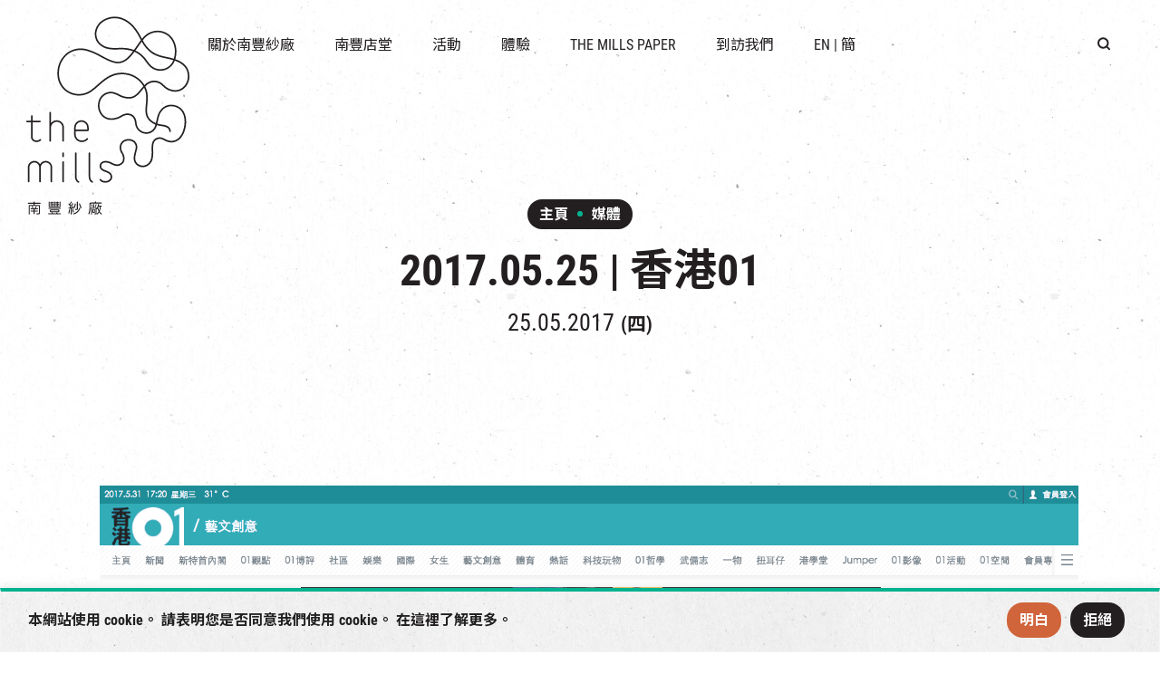

--- FILE ---
content_type: text/html; charset=UTF-8
request_url: https://www.themills.com.hk/media/2017-05-25-%E9%A6%99%E6%B8%AF01/
body_size: 16040
content:
<!doctype html>
<html lang="tc">

<head>
	<meta charset="UTF-8" />
	<meta name="viewport" content="width=device-width, initial-scale=1.0" />

	<link rel="stylesheet" href="https://www.themills.com.hk/wp-content/themes/themills/assets/plugin/bootstrap-5.0.2/dist/css/bootstrap.min.css?v=1768564747">
	<link rel="stylesheet" href="https://www.themills.com.hk/wp-content/themes/themills/assets/css/swiper-bundle.min.css?v=1768564747">
	<link rel="stylesheet" href="https://www.themills.com.hk/wp-content/themes/themills/assets/plugin/LC-Lightbox-LITE-master/css/lc_lightbox.min.css?v=1768564747">
	<link rel="stylesheet" href="https://www.themills.com.hk/wp-content/themes/themills/assets/css/leaflet.css?v=1768564747">
	<link rel="stylesheet" href="https://www.themills.com.hk/wp-content/themes/themills/assets/css/rangeslider.css?v=1768564747">
	<link rel="stylesheet" href="https://www.themills.com.hk/wp-content/themes/themills/assets/css/lightpick.css?v=1768564747">
	<link rel="stylesheet" href="https://www.themills.com.hk/wp-content/themes/themills/assets/css/index.css?v=1768564747">
	<link rel="stylesheet" href="https://www.themills.com.hk/wp-content/themes/themills/assets/sass/style.css?v=1768564747">

</head>

<meta name='robots' content='index, follow, max-image-preview:large, max-snippet:-1, max-video-preview:-1' />
	<style>img:is([sizes="auto" i], [sizes^="auto," i]) { contain-intrinsic-size: 3000px 1500px }</style>
	<link rel="alternate" hreflang="zh-hant" href="https://www.themills.com.hk/media/2017-05-25-%e9%a6%99%e6%b8%af01/" />
<link rel="alternate" hreflang="en" href="https://www.themills.com.hk/en/media/2017-05-25-hk01/" />
<link rel="alternate" hreflang="sc" href="https://www.themills.com.hk/sc/media/2017-05-25-%e9%a6%99%e6%b8%af01/" />
<link rel="alternate" hreflang="x-default" href="https://www.themills.com.hk/media/2017-05-25-%e9%a6%99%e6%b8%af01/" />

	<!-- This site is optimized with the Yoast SEO plugin v19.14 - https://yoast.com/wordpress/plugins/seo/ -->
	<title>2017.05.25 | 香港01 - The Mills 南豐紗廠</title>
	<link rel="canonical" href="https://www.themills.com.hk/media/2017-05-25-%e9%a6%99%e6%b8%af01/" />
	<meta property="og:locale" content="zh_TW" />
	<meta property="og:type" content="article" />
	<meta property="og:title" content="2017.05.25 | 香港01 - The Mills 南豐紗廠" />
	<meta property="og:url" content="https://www.themills.com.hk/media/2017-05-25-%e9%a6%99%e6%b8%af01/" />
	<meta property="og:site_name" content="The Mills 南豐紗廠" />
	<meta property="article:publisher" content="https://www.facebook.com/themillshk" />
	<meta property="article:modified_time" content="2023-04-21T08:27:42+00:00" />
	<meta property="og:image" content="https://www.themills.com.hk/wp-content/uploads/2017/05/20170525_HK01_s1-2.png" />
	<meta property="og:image:width" content="1636" />
	<meta property="og:image:height" content="1990" />
	<meta property="og:image:type" content="image/png" />
	<meta name="twitter:card" content="summary_large_image" />
	<script type="application/ld+json" class="yoast-schema-graph">{"@context":"https://schema.org","@graph":[{"@type":"WebPage","@id":"https://www.themills.com.hk/media/2017-05-25-%e9%a6%99%e6%b8%af01/","url":"https://www.themills.com.hk/media/2017-05-25-%e9%a6%99%e6%b8%af01/","name":"2017.05.25 | 香港01 - The Mills 南豐紗廠","isPartOf":{"@id":"https://www.themills.com.hk/#website"},"primaryImageOfPage":{"@id":"https://www.themills.com.hk/media/2017-05-25-%e9%a6%99%e6%b8%af01/#primaryimage"},"image":{"@id":"https://www.themills.com.hk/media/2017-05-25-%e9%a6%99%e6%b8%af01/#primaryimage"},"thumbnailUrl":"https://www.themills.com.hk/wp-content/uploads/2017/05/20170525_HK01_s1-2.png","datePublished":"2017-05-24T16:00:00+00:00","dateModified":"2023-04-21T08:27:42+00:00","breadcrumb":{"@id":"https://www.themills.com.hk/media/2017-05-25-%e9%a6%99%e6%b8%af01/#breadcrumb"},"inLanguage":"zh-TW","potentialAction":[{"@type":"ReadAction","target":["https://www.themills.com.hk/media/2017-05-25-%e9%a6%99%e6%b8%af01/"]}]},{"@type":"ImageObject","inLanguage":"zh-TW","@id":"https://www.themills.com.hk/media/2017-05-25-%e9%a6%99%e6%b8%af01/#primaryimage","url":"https://www.themills.com.hk/wp-content/uploads/2017/05/20170525_HK01_s1-2.png","contentUrl":"https://www.themills.com.hk/wp-content/uploads/2017/05/20170525_HK01_s1-2.png","width":1636,"height":1990},{"@type":"BreadcrumbList","@id":"https://www.themills.com.hk/media/2017-05-25-%e9%a6%99%e6%b8%af01/#breadcrumb","itemListElement":[{"@type":"ListItem","position":1,"name":"主頁","item":"https://www.themills.com.hk/"},{"@type":"ListItem","position":2,"name":"2017.05.25 | 香港01"}]},{"@type":"WebSite","@id":"https://www.themills.com.hk/#website","url":"https://www.themills.com.hk/","name":"The Mills 南豐紗廠","description":"The Mills 南豐紗廠","potentialAction":[{"@type":"SearchAction","target":{"@type":"EntryPoint","urlTemplate":"https://www.themills.com.hk/?s={search_term_string}"},"query-input":"required name=search_term_string"}],"inLanguage":"zh-TW"}]}</script>
	<!-- / Yoast SEO plugin. -->


<script type="text/javascript">
/* <![CDATA[ */
window._wpemojiSettings = {"baseUrl":"https:\/\/s.w.org\/images\/core\/emoji\/15.1.0\/72x72\/","ext":".png","svgUrl":"https:\/\/s.w.org\/images\/core\/emoji\/15.1.0\/svg\/","svgExt":".svg","source":{"concatemoji":"https:\/\/www.themills.com.hk\/wp-includes\/js\/wp-emoji-release.min.js?ver=616d7b590834b44d4c771877c0bfdf70"}};
/*! This file is auto-generated */
!function(i,n){var o,s,e;function c(e){try{var t={supportTests:e,timestamp:(new Date).valueOf()};sessionStorage.setItem(o,JSON.stringify(t))}catch(e){}}function p(e,t,n){e.clearRect(0,0,e.canvas.width,e.canvas.height),e.fillText(t,0,0);var t=new Uint32Array(e.getImageData(0,0,e.canvas.width,e.canvas.height).data),r=(e.clearRect(0,0,e.canvas.width,e.canvas.height),e.fillText(n,0,0),new Uint32Array(e.getImageData(0,0,e.canvas.width,e.canvas.height).data));return t.every(function(e,t){return e===r[t]})}function u(e,t,n){switch(t){case"flag":return n(e,"\ud83c\udff3\ufe0f\u200d\u26a7\ufe0f","\ud83c\udff3\ufe0f\u200b\u26a7\ufe0f")?!1:!n(e,"\ud83c\uddfa\ud83c\uddf3","\ud83c\uddfa\u200b\ud83c\uddf3")&&!n(e,"\ud83c\udff4\udb40\udc67\udb40\udc62\udb40\udc65\udb40\udc6e\udb40\udc67\udb40\udc7f","\ud83c\udff4\u200b\udb40\udc67\u200b\udb40\udc62\u200b\udb40\udc65\u200b\udb40\udc6e\u200b\udb40\udc67\u200b\udb40\udc7f");case"emoji":return!n(e,"\ud83d\udc26\u200d\ud83d\udd25","\ud83d\udc26\u200b\ud83d\udd25")}return!1}function f(e,t,n){var r="undefined"!=typeof WorkerGlobalScope&&self instanceof WorkerGlobalScope?new OffscreenCanvas(300,150):i.createElement("canvas"),a=r.getContext("2d",{willReadFrequently:!0}),o=(a.textBaseline="top",a.font="600 32px Arial",{});return e.forEach(function(e){o[e]=t(a,e,n)}),o}function t(e){var t=i.createElement("script");t.src=e,t.defer=!0,i.head.appendChild(t)}"undefined"!=typeof Promise&&(o="wpEmojiSettingsSupports",s=["flag","emoji"],n.supports={everything:!0,everythingExceptFlag:!0},e=new Promise(function(e){i.addEventListener("DOMContentLoaded",e,{once:!0})}),new Promise(function(t){var n=function(){try{var e=JSON.parse(sessionStorage.getItem(o));if("object"==typeof e&&"number"==typeof e.timestamp&&(new Date).valueOf()<e.timestamp+604800&&"object"==typeof e.supportTests)return e.supportTests}catch(e){}return null}();if(!n){if("undefined"!=typeof Worker&&"undefined"!=typeof OffscreenCanvas&&"undefined"!=typeof URL&&URL.createObjectURL&&"undefined"!=typeof Blob)try{var e="postMessage("+f.toString()+"("+[JSON.stringify(s),u.toString(),p.toString()].join(",")+"));",r=new Blob([e],{type:"text/javascript"}),a=new Worker(URL.createObjectURL(r),{name:"wpTestEmojiSupports"});return void(a.onmessage=function(e){c(n=e.data),a.terminate(),t(n)})}catch(e){}c(n=f(s,u,p))}t(n)}).then(function(e){for(var t in e)n.supports[t]=e[t],n.supports.everything=n.supports.everything&&n.supports[t],"flag"!==t&&(n.supports.everythingExceptFlag=n.supports.everythingExceptFlag&&n.supports[t]);n.supports.everythingExceptFlag=n.supports.everythingExceptFlag&&!n.supports.flag,n.DOMReady=!1,n.readyCallback=function(){n.DOMReady=!0}}).then(function(){return e}).then(function(){var e;n.supports.everything||(n.readyCallback(),(e=n.source||{}).concatemoji?t(e.concatemoji):e.wpemoji&&e.twemoji&&(t(e.twemoji),t(e.wpemoji)))}))}((window,document),window._wpemojiSettings);
/* ]]> */
</script>
<link rel='stylesheet' id='flick-css' href='https://www.themills.com.hk/wp-content/plugins/mailchimp/css/flick/flick.css?ver=616d7b590834b44d4c771877c0bfdf70' type='text/css' media='all' />
<link rel='stylesheet' id='mailchimpSF_main_css-css' href='https://www.themills.com.hk/?mcsf_action=main_css&#038;ver=616d7b590834b44d4c771877c0bfdf70' type='text/css' media='all' />
<!--[if IE]>
<link rel='stylesheet' id='mailchimpSF_ie_css-css' href='https://www.themills.com.hk/wp-content/plugins/mailchimp/css/ie.css?ver=616d7b590834b44d4c771877c0bfdf70' type='text/css' media='all' />
<![endif]-->
<style id='wp-emoji-styles-inline-css' type='text/css'>

	img.wp-smiley, img.emoji {
		display: inline !important;
		border: none !important;
		box-shadow: none !important;
		height: 1em !important;
		width: 1em !important;
		margin: 0 0.07em !important;
		vertical-align: -0.1em !important;
		background: none !important;
		padding: 0 !important;
	}
</style>
<link rel='stylesheet' id='wp-block-library-css' href='https://www.themills.com.hk/wp-includes/css/dist/block-library/style.min.css?ver=616d7b590834b44d4c771877c0bfdf70' type='text/css' media='all' />
<style id='classic-theme-styles-inline-css' type='text/css'>
/*! This file is auto-generated */
.wp-block-button__link{color:#fff;background-color:#32373c;border-radius:9999px;box-shadow:none;text-decoration:none;padding:calc(.667em + 2px) calc(1.333em + 2px);font-size:1.125em}.wp-block-file__button{background:#32373c;color:#fff;text-decoration:none}
</style>
<style id='global-styles-inline-css' type='text/css'>
:root{--wp--preset--aspect-ratio--square: 1;--wp--preset--aspect-ratio--4-3: 4/3;--wp--preset--aspect-ratio--3-4: 3/4;--wp--preset--aspect-ratio--3-2: 3/2;--wp--preset--aspect-ratio--2-3: 2/3;--wp--preset--aspect-ratio--16-9: 16/9;--wp--preset--aspect-ratio--9-16: 9/16;--wp--preset--color--black: #000000;--wp--preset--color--cyan-bluish-gray: #abb8c3;--wp--preset--color--white: #ffffff;--wp--preset--color--pale-pink: #f78da7;--wp--preset--color--vivid-red: #cf2e2e;--wp--preset--color--luminous-vivid-orange: #ff6900;--wp--preset--color--luminous-vivid-amber: #fcb900;--wp--preset--color--light-green-cyan: #7bdcb5;--wp--preset--color--vivid-green-cyan: #00d084;--wp--preset--color--pale-cyan-blue: #8ed1fc;--wp--preset--color--vivid-cyan-blue: #0693e3;--wp--preset--color--vivid-purple: #9b51e0;--wp--preset--gradient--vivid-cyan-blue-to-vivid-purple: linear-gradient(135deg,rgba(6,147,227,1) 0%,rgb(155,81,224) 100%);--wp--preset--gradient--light-green-cyan-to-vivid-green-cyan: linear-gradient(135deg,rgb(122,220,180) 0%,rgb(0,208,130) 100%);--wp--preset--gradient--luminous-vivid-amber-to-luminous-vivid-orange: linear-gradient(135deg,rgba(252,185,0,1) 0%,rgba(255,105,0,1) 100%);--wp--preset--gradient--luminous-vivid-orange-to-vivid-red: linear-gradient(135deg,rgba(255,105,0,1) 0%,rgb(207,46,46) 100%);--wp--preset--gradient--very-light-gray-to-cyan-bluish-gray: linear-gradient(135deg,rgb(238,238,238) 0%,rgb(169,184,195) 100%);--wp--preset--gradient--cool-to-warm-spectrum: linear-gradient(135deg,rgb(74,234,220) 0%,rgb(151,120,209) 20%,rgb(207,42,186) 40%,rgb(238,44,130) 60%,rgb(251,105,98) 80%,rgb(254,248,76) 100%);--wp--preset--gradient--blush-light-purple: linear-gradient(135deg,rgb(255,206,236) 0%,rgb(152,150,240) 100%);--wp--preset--gradient--blush-bordeaux: linear-gradient(135deg,rgb(254,205,165) 0%,rgb(254,45,45) 50%,rgb(107,0,62) 100%);--wp--preset--gradient--luminous-dusk: linear-gradient(135deg,rgb(255,203,112) 0%,rgb(199,81,192) 50%,rgb(65,88,208) 100%);--wp--preset--gradient--pale-ocean: linear-gradient(135deg,rgb(255,245,203) 0%,rgb(182,227,212) 50%,rgb(51,167,181) 100%);--wp--preset--gradient--electric-grass: linear-gradient(135deg,rgb(202,248,128) 0%,rgb(113,206,126) 100%);--wp--preset--gradient--midnight: linear-gradient(135deg,rgb(2,3,129) 0%,rgb(40,116,252) 100%);--wp--preset--font-size--small: 13px;--wp--preset--font-size--medium: 20px;--wp--preset--font-size--large: 36px;--wp--preset--font-size--x-large: 42px;--wp--preset--spacing--20: 0.44rem;--wp--preset--spacing--30: 0.67rem;--wp--preset--spacing--40: 1rem;--wp--preset--spacing--50: 1.5rem;--wp--preset--spacing--60: 2.25rem;--wp--preset--spacing--70: 3.38rem;--wp--preset--spacing--80: 5.06rem;--wp--preset--shadow--natural: 6px 6px 9px rgba(0, 0, 0, 0.2);--wp--preset--shadow--deep: 12px 12px 50px rgba(0, 0, 0, 0.4);--wp--preset--shadow--sharp: 6px 6px 0px rgba(0, 0, 0, 0.2);--wp--preset--shadow--outlined: 6px 6px 0px -3px rgba(255, 255, 255, 1), 6px 6px rgba(0, 0, 0, 1);--wp--preset--shadow--crisp: 6px 6px 0px rgba(0, 0, 0, 1);}:where(.is-layout-flex){gap: 0.5em;}:where(.is-layout-grid){gap: 0.5em;}body .is-layout-flex{display: flex;}.is-layout-flex{flex-wrap: wrap;align-items: center;}.is-layout-flex > :is(*, div){margin: 0;}body .is-layout-grid{display: grid;}.is-layout-grid > :is(*, div){margin: 0;}:where(.wp-block-columns.is-layout-flex){gap: 2em;}:where(.wp-block-columns.is-layout-grid){gap: 2em;}:where(.wp-block-post-template.is-layout-flex){gap: 1.25em;}:where(.wp-block-post-template.is-layout-grid){gap: 1.25em;}.has-black-color{color: var(--wp--preset--color--black) !important;}.has-cyan-bluish-gray-color{color: var(--wp--preset--color--cyan-bluish-gray) !important;}.has-white-color{color: var(--wp--preset--color--white) !important;}.has-pale-pink-color{color: var(--wp--preset--color--pale-pink) !important;}.has-vivid-red-color{color: var(--wp--preset--color--vivid-red) !important;}.has-luminous-vivid-orange-color{color: var(--wp--preset--color--luminous-vivid-orange) !important;}.has-luminous-vivid-amber-color{color: var(--wp--preset--color--luminous-vivid-amber) !important;}.has-light-green-cyan-color{color: var(--wp--preset--color--light-green-cyan) !important;}.has-vivid-green-cyan-color{color: var(--wp--preset--color--vivid-green-cyan) !important;}.has-pale-cyan-blue-color{color: var(--wp--preset--color--pale-cyan-blue) !important;}.has-vivid-cyan-blue-color{color: var(--wp--preset--color--vivid-cyan-blue) !important;}.has-vivid-purple-color{color: var(--wp--preset--color--vivid-purple) !important;}.has-black-background-color{background-color: var(--wp--preset--color--black) !important;}.has-cyan-bluish-gray-background-color{background-color: var(--wp--preset--color--cyan-bluish-gray) !important;}.has-white-background-color{background-color: var(--wp--preset--color--white) !important;}.has-pale-pink-background-color{background-color: var(--wp--preset--color--pale-pink) !important;}.has-vivid-red-background-color{background-color: var(--wp--preset--color--vivid-red) !important;}.has-luminous-vivid-orange-background-color{background-color: var(--wp--preset--color--luminous-vivid-orange) !important;}.has-luminous-vivid-amber-background-color{background-color: var(--wp--preset--color--luminous-vivid-amber) !important;}.has-light-green-cyan-background-color{background-color: var(--wp--preset--color--light-green-cyan) !important;}.has-vivid-green-cyan-background-color{background-color: var(--wp--preset--color--vivid-green-cyan) !important;}.has-pale-cyan-blue-background-color{background-color: var(--wp--preset--color--pale-cyan-blue) !important;}.has-vivid-cyan-blue-background-color{background-color: var(--wp--preset--color--vivid-cyan-blue) !important;}.has-vivid-purple-background-color{background-color: var(--wp--preset--color--vivid-purple) !important;}.has-black-border-color{border-color: var(--wp--preset--color--black) !important;}.has-cyan-bluish-gray-border-color{border-color: var(--wp--preset--color--cyan-bluish-gray) !important;}.has-white-border-color{border-color: var(--wp--preset--color--white) !important;}.has-pale-pink-border-color{border-color: var(--wp--preset--color--pale-pink) !important;}.has-vivid-red-border-color{border-color: var(--wp--preset--color--vivid-red) !important;}.has-luminous-vivid-orange-border-color{border-color: var(--wp--preset--color--luminous-vivid-orange) !important;}.has-luminous-vivid-amber-border-color{border-color: var(--wp--preset--color--luminous-vivid-amber) !important;}.has-light-green-cyan-border-color{border-color: var(--wp--preset--color--light-green-cyan) !important;}.has-vivid-green-cyan-border-color{border-color: var(--wp--preset--color--vivid-green-cyan) !important;}.has-pale-cyan-blue-border-color{border-color: var(--wp--preset--color--pale-cyan-blue) !important;}.has-vivid-cyan-blue-border-color{border-color: var(--wp--preset--color--vivid-cyan-blue) !important;}.has-vivid-purple-border-color{border-color: var(--wp--preset--color--vivid-purple) !important;}.has-vivid-cyan-blue-to-vivid-purple-gradient-background{background: var(--wp--preset--gradient--vivid-cyan-blue-to-vivid-purple) !important;}.has-light-green-cyan-to-vivid-green-cyan-gradient-background{background: var(--wp--preset--gradient--light-green-cyan-to-vivid-green-cyan) !important;}.has-luminous-vivid-amber-to-luminous-vivid-orange-gradient-background{background: var(--wp--preset--gradient--luminous-vivid-amber-to-luminous-vivid-orange) !important;}.has-luminous-vivid-orange-to-vivid-red-gradient-background{background: var(--wp--preset--gradient--luminous-vivid-orange-to-vivid-red) !important;}.has-very-light-gray-to-cyan-bluish-gray-gradient-background{background: var(--wp--preset--gradient--very-light-gray-to-cyan-bluish-gray) !important;}.has-cool-to-warm-spectrum-gradient-background{background: var(--wp--preset--gradient--cool-to-warm-spectrum) !important;}.has-blush-light-purple-gradient-background{background: var(--wp--preset--gradient--blush-light-purple) !important;}.has-blush-bordeaux-gradient-background{background: var(--wp--preset--gradient--blush-bordeaux) !important;}.has-luminous-dusk-gradient-background{background: var(--wp--preset--gradient--luminous-dusk) !important;}.has-pale-ocean-gradient-background{background: var(--wp--preset--gradient--pale-ocean) !important;}.has-electric-grass-gradient-background{background: var(--wp--preset--gradient--electric-grass) !important;}.has-midnight-gradient-background{background: var(--wp--preset--gradient--midnight) !important;}.has-small-font-size{font-size: var(--wp--preset--font-size--small) !important;}.has-medium-font-size{font-size: var(--wp--preset--font-size--medium) !important;}.has-large-font-size{font-size: var(--wp--preset--font-size--large) !important;}.has-x-large-font-size{font-size: var(--wp--preset--font-size--x-large) !important;}
:where(.wp-block-post-template.is-layout-flex){gap: 1.25em;}:where(.wp-block-post-template.is-layout-grid){gap: 1.25em;}
:where(.wp-block-columns.is-layout-flex){gap: 2em;}:where(.wp-block-columns.is-layout-grid){gap: 2em;}
:root :where(.wp-block-pullquote){font-size: 1.5em;line-height: 1.6;}
</style>
<link rel='stylesheet' id='wpml-legacy-horizontal-list-0-css' href='//www.themills.com.hk/wp-content/plugins/sitepress-multilingual-cms/templates/language-switchers/legacy-list-horizontal/style.min.css?ver=1' type='text/css' media='all' />
<script type="text/javascript" src="https://www.themills.com.hk/wp-content/themes/themills/assets/js/jquery-3.6.3.min.js?ver=3.6.3" id="jquery-js"></script>
<script type="text/javascript" src="https://www.themills.com.hk/wp-content/plugins/mailchimp/js/scrollTo.js?ver=1.5.8" id="jquery_scrollto-js"></script>
<script type="text/javascript" src="https://www.themills.com.hk/wp-includes/js/jquery/jquery.form.min.js?ver=4.3.0" id="jquery-form-js"></script>
<script type="text/javascript" id="mailchimpSF_main_js-js-extra">
/* <![CDATA[ */
var mailchimpSF = {"ajax_url":"https:\/\/www.themills.com.hk\/"};
/* ]]> */
</script>
<script type="text/javascript" src="https://www.themills.com.hk/wp-content/plugins/mailchimp/js/mailchimp.js?ver=1.5.8" id="mailchimpSF_main_js-js"></script>
<script type="text/javascript" src="https://www.themills.com.hk/wp-includes/js/jquery/ui/core.min.js?ver=1.13.3" id="jquery-ui-core-js"></script>
<script type="text/javascript" src="https://www.themills.com.hk/wp-content/plugins/mailchimp/js/datepicker.js?ver=616d7b590834b44d4c771877c0bfdf70" id="datepicker-js"></script>
<script type="text/javascript" id="wpml-cookie-js-extra">
/* <![CDATA[ */
var wpml_cookies = {"wp-wpml_current_language":{"value":"zh-hant","expires":1,"path":"\/"}};
var wpml_cookies = {"wp-wpml_current_language":{"value":"zh-hant","expires":1,"path":"\/"}};
/* ]]> */
</script>
<script type="text/javascript" src="https://www.themills.com.hk/wp-content/plugins/sitepress-multilingual-cms/res/js/cookies/language-cookie.js?ver=4.5.14" id="wpml-cookie-js"></script>
<script type="text/javascript" id="cookie-law-info-js-extra">
/* <![CDATA[ */
var _ckyConfig = {"_ipData":[],"_assetsURL":"https:\/\/www.themills.com.hk\/wp-content\/plugins\/cookie-law-info\/lite\/frontend\/images\/","_publicURL":"https:\/\/www.themills.com.hk","_expiry":"365","_categories":[{"name":"Necessary","slug":"necessary","isNecessary":true,"ccpaDoNotSell":true,"cookies":[],"active":true,"defaultConsent":{"gdpr":true,"ccpa":true}},{"name":"Functional","slug":"functional","isNecessary":false,"ccpaDoNotSell":true,"cookies":[],"active":true,"defaultConsent":{"gdpr":false,"ccpa":false}},{"name":"Analytics","slug":"analytics","isNecessary":false,"ccpaDoNotSell":true,"cookies":[],"active":true,"defaultConsent":{"gdpr":false,"ccpa":false}},{"name":"Performance","slug":"performance","isNecessary":false,"ccpaDoNotSell":true,"cookies":[],"active":true,"defaultConsent":{"gdpr":false,"ccpa":false}},{"name":"Advertisement","slug":"advertisement","isNecessary":false,"ccpaDoNotSell":true,"cookies":[],"active":true,"defaultConsent":{"gdpr":false,"ccpa":false}}],"_activeLaw":"gdpr","_rootDomain":"","_block":"1","_showBanner":"1","_bannerConfig":{"settings":{"type":"banner","position":"bottom","applicableLaw":"gdpr"},"behaviours":{"reloadBannerOnAccept":false,"loadAnalyticsByDefault":false,"animations":{"onLoad":"animate","onHide":"sticky"}},"config":{"revisitConsent":{"status":false,"tag":"revisit-consent","position":"bottom-left","meta":{"url":"#"},"styles":{"background-color":"#0056A7"},"elements":{"title":{"type":"text","tag":"revisit-consent-title","status":true,"styles":{"color":"#0056a7"}}}},"preferenceCenter":{"toggle":{"status":true,"tag":"detail-category-toggle","type":"toggle","states":{"active":{"styles":{"background-color":"#1863DC"}},"inactive":{"styles":{"background-color":"#D0D5D2"}}}}},"categoryPreview":{"status":false,"toggle":{"status":true,"tag":"detail-category-preview-toggle","type":"toggle","states":{"active":{"styles":{"background-color":"#1863DC"}},"inactive":{"styles":{"background-color":"#D0D5D2"}}}}},"videoPlaceholder":{"status":true,"styles":{"background-color":"#000000","border-color":"#000000","color":"#ffffff"}},"readMore":{"status":false,"tag":"readmore-button","type":"link","meta":{"noFollow":true,"newTab":true},"styles":{"color":"#1863DC","background-color":"transparent","border-color":"transparent"}},"auditTable":{"status":false},"optOption":{"status":true,"toggle":{"status":true,"tag":"optout-option-toggle","type":"toggle","states":{"active":{"styles":{"background-color":"#1863dc"}},"inactive":{"styles":{"background-color":"#FFFFFF"}}}}}}},"_version":"3.0.8","_logConsent":"1","_tags":[{"tag":"accept-button","styles":{"color":"#FFFFFF","background-color":"#D0643B","border-color":"#D0643B"}},{"tag":"reject-button","styles":{"color":"#FFFFFF","background-color":"#231F20","border-color":"#231F20"}},{"tag":"settings-button","styles":{"color":"#1863DC","background-color":"transparent","border-color":"#1863DC"}},{"tag":"readmore-button","styles":{"color":"#1863DC","background-color":"transparent","border-color":"transparent"}},{"tag":"donotsell-button","styles":{"color":"#1863DC","background-color":"transparent","border-color":"transparent"}},{"tag":"accept-button","styles":{"color":"#FFFFFF","background-color":"#D0643B","border-color":"#D0643B"}},{"tag":"revisit-consent","styles":{"background-color":"#0056A7"}}],"_shortCodes":[{"key":"cky_readmore","content":"<a href=\"#\" class=\"cky-policy\" aria-label=\"Cookie Policy\" target=\"_blank\" rel=\"noopener\" data-cky-tag=\"readmore-button\">Cookie Policy<\/a>","tag":"readmore-button","status":false,"attributes":{"rel":"nofollow","target":"_blank"}},{"key":"cky_show_desc","content":"<button class=\"cky-show-desc-btn\" data-cky-tag=\"show-desc-button\" aria-label=\"Show more\">Show more<\/button>","tag":"show-desc-button","status":true,"attributes":[]},{"key":"cky_hide_desc","content":"<button class=\"cky-show-desc-btn\" data-cky-tag=\"hide-desc-button\" aria-label=\"Show less\">Show less<\/button>","tag":"hide-desc-button","status":true,"attributes":[]},{"key":"cky_category_toggle_label","content":"[cky_{{status}}_category_label] [cky_preference_{{category_slug}}_title]","tag":"","status":true,"attributes":[]},{"key":"cky_enable_category_label","content":"Enable","tag":"","status":true,"attributes":[]},{"key":"cky_disable_category_label","content":"Disable","tag":"","status":true,"attributes":[]},{"key":"cky_video_placeholder","content":"<div class=\"video-placeholder-normal\" data-cky-tag=\"video-placeholder\" id=\"[UNIQUEID]\"><p class=\"video-placeholder-text-normal\" data-cky-tag=\"placeholder-title\">Please accept cookies to access this content<\/p><\/div>","tag":"","status":true,"attributes":[]},{"key":"cky_enable_optout_label","content":"Enable","tag":"","status":true,"attributes":[]},{"key":"cky_disable_optout_label","content":"Disable","tag":"","status":true,"attributes":[]},{"key":"cky_optout_toggle_label","content":"[cky_{{status}}_optout_label] [cky_optout_option_title]","tag":"","status":true,"attributes":[]},{"key":"cky_optout_option_title","content":"Do Not Sell or Share My Personal Information","tag":"","status":true,"attributes":[]},{"key":"cky_optout_close_label","content":"Close","tag":"","status":true,"attributes":[]}],"_rtl":"","_providersToBlock":[]};
var _ckyStyles = {"css":".cky-overlay{background: #000000; opacity: 0.4; position: fixed; top: 0; left: 0; width: 100%; height: 100%; z-index: 99999999;}.cky-hide{display: none;}.cky-btn-revisit-wrapper{display: flex; align-items: center; justify-content: center; background: #0056a7; width: 45px; height: 45px; border-radius: 50%; position: fixed; z-index: 999999; cursor: pointer;}.cky-revisit-bottom-left{bottom: 15px; left: 15px;}.cky-revisit-bottom-right{bottom: 15px; right: 15px;}.cky-btn-revisit-wrapper .cky-btn-revisit{display: flex; align-items: center; justify-content: center; background: none; border: none; cursor: pointer; position: relative; margin: 0; padding: 0;}.cky-btn-revisit-wrapper .cky-btn-revisit img{max-width: fit-content; margin: 0; height: 30px; width: 30px;}.cky-revisit-bottom-left:hover::before{content: attr(data-tooltip); position: absolute; background: #4e4b66; color: #ffffff; left: calc(100% + 7px); font-size: 12px; line-height: 16px; width: max-content; padding: 4px 8px; border-radius: 4px;}.cky-revisit-bottom-left:hover::after{position: absolute; content: \"\"; border: 5px solid transparent; left: calc(100% + 2px); border-left-width: 0; border-right-color: #4e4b66;}.cky-revisit-bottom-right:hover::before{content: attr(data-tooltip); position: absolute; background: #4e4b66; color: #ffffff; right: calc(100% + 7px); font-size: 12px; line-height: 16px; width: max-content; padding: 4px 8px; border-radius: 4px;}.cky-revisit-bottom-right:hover::after{position: absolute; content: \"\"; border: 5px solid transparent; right: calc(100% + 2px); border-right-width: 0; border-left-color: #4e4b66;}.cky-revisit-hide{display: none;}.cky-consent-container{position: fixed; width: 100%; box-sizing: border-box; z-index: 9999999;}.cky-consent-container .cky-consent-bar{background: #ffffff; border: 1px solid; padding: 16.5px 24px; box-shadow: 0 -1px 10px 0 #acabab4d;}.cky-banner-bottom{bottom: 0; left: 0;}.cky-banner-top{top: 0; left: 0;}.cky-custom-brand-logo-wrapper .cky-custom-brand-logo{width: 100px; height: auto; margin: 0 0 12px 0;}.cky-notice .cky-title{color: #212121; font-weight: 700; font-size: 18px; line-height: 24px; margin: 0 0 12px 0;}.cky-notice-group{display: flex; justify-content: space-between; align-items: center; font-size: 14px; line-height: 24px; font-weight: 400;}.cky-notice-des *,.cky-preference-content-wrapper *,.cky-accordion-header-des *,.cky-gpc-wrapper .cky-gpc-desc *{font-size: 14px;}.cky-notice-des{color: #212121; font-size: 14px; line-height: 24px; font-weight: 400;}.cky-notice-des img{height: 25px; width: 25px;}.cky-consent-bar .cky-notice-des p,.cky-gpc-wrapper .cky-gpc-desc p,.cky-preference-body-wrapper .cky-preference-content-wrapper p,.cky-accordion-header-wrapper .cky-accordion-header-des p,.cky-cookie-des-table li div:last-child p{color: inherit; margin-top: 0;}.cky-notice-des P:last-child,.cky-preference-content-wrapper p:last-child,.cky-cookie-des-table li div:last-child p:last-child,.cky-gpc-wrapper .cky-gpc-desc p:last-child{margin-bottom: 0;}.cky-notice-des a.cky-policy,.cky-notice-des button.cky-policy{font-size: 14px; color: #1863dc; white-space: nowrap; cursor: pointer; background: transparent; border: 1px solid; text-decoration: underline;}.cky-notice-des button.cky-policy{padding: 0;}.cky-notice-des a.cky-policy:focus-visible,.cky-notice-des button.cky-policy:focus-visible,.cky-preference-content-wrapper .cky-show-desc-btn:focus-visible,.cky-accordion-header .cky-accordion-btn:focus-visible,.cky-preference-header .cky-btn-close:focus-visible,.cky-switch input[type=\"checkbox\"]:focus-visible,.cky-footer-wrapper a:focus-visible,.cky-btn:focus-visible{outline: 2px solid #1863dc; outline-offset: 2px;}.cky-btn:focus:not(:focus-visible),.cky-accordion-header .cky-accordion-btn:focus:not(:focus-visible),.cky-preference-content-wrapper .cky-show-desc-btn:focus:not(:focus-visible),.cky-btn-revisit-wrapper .cky-btn-revisit:focus:not(:focus-visible),.cky-preference-header .cky-btn-close:focus:not(:focus-visible),.cky-consent-bar .cky-banner-btn-close:focus:not(:focus-visible){outline: 0;}button.cky-show-desc-btn:not(:hover):not(:active){color: #1863dc; background: transparent;}button.cky-accordion-btn:not(:hover):not(:active),button.cky-banner-btn-close:not(:hover):not(:active),button.cky-btn-close:not(:hover):not(:active),button.cky-btn-revisit:not(:hover):not(:active){background: transparent;}.cky-consent-bar button:hover,.cky-modal.cky-modal-open button:hover,.cky-consent-bar button:focus,.cky-modal.cky-modal-open button:focus{text-decoration: none;}.cky-notice-btn-wrapper{display: flex; justify-content: center; align-items: center; margin-left: 15px;}.cky-notice-btn-wrapper .cky-btn{text-shadow: none; box-shadow: none;}.cky-btn{font-size: 14px; font-family: inherit; line-height: 24px; padding: 8px 27px; font-weight: 500; margin: 0 8px 0 0; border-radius: 2px; white-space: nowrap; cursor: pointer; text-align: center; text-transform: none; min-height: 0;}.cky-btn:hover{opacity: 0.8;}.cky-btn-customize{color: #1863dc; background: transparent; border: 2px solid #1863dc;}.cky-btn-reject{color: #1863dc; background: transparent; border: 2px solid #1863dc;}.cky-btn-accept{background: #1863dc; color: #ffffff; border: 2px solid #1863dc;}.cky-btn:last-child{margin-right: 0;}@media (max-width: 768px){.cky-notice-group{display: block;}.cky-notice-btn-wrapper{margin-left: 0;}.cky-notice-btn-wrapper .cky-btn{flex: auto; max-width: 100%; margin-top: 10px; white-space: unset;}}@media (max-width: 576px){.cky-notice-btn-wrapper{flex-direction: column;}.cky-custom-brand-logo-wrapper, .cky-notice .cky-title, .cky-notice-des, .cky-notice-btn-wrapper{padding: 0 28px;}.cky-consent-container .cky-consent-bar{padding: 16.5px 0;}.cky-notice-des{max-height: 40vh; overflow-y: scroll;}.cky-notice-btn-wrapper .cky-btn{width: 100%; padding: 8px; margin-right: 0;}.cky-notice-btn-wrapper .cky-btn-accept{order: 1;}.cky-notice-btn-wrapper .cky-btn-reject{order: 3;}.cky-notice-btn-wrapper .cky-btn-customize{order: 2;}}@media (max-width: 425px){.cky-custom-brand-logo-wrapper, .cky-notice .cky-title, .cky-notice-des, .cky-notice-btn-wrapper{padding: 0 24px;}.cky-notice-btn-wrapper{flex-direction: column;}.cky-btn{width: 100%; margin: 10px 0 0 0;}.cky-notice-btn-wrapper .cky-btn-customize{order: 2;}.cky-notice-btn-wrapper .cky-btn-reject{order: 3;}.cky-notice-btn-wrapper .cky-btn-accept{order: 1; margin-top: 16px;}}@media (max-width: 352px){.cky-notice .cky-title{font-size: 16px;}.cky-notice-des *{font-size: 12px;}.cky-notice-des, .cky-btn{font-size: 12px;}}.cky-modal.cky-modal-open{display: flex; visibility: visible; -webkit-transform: translate(-50%, -50%); -moz-transform: translate(-50%, -50%); -ms-transform: translate(-50%, -50%); -o-transform: translate(-50%, -50%); transform: translate(-50%, -50%); top: 50%; left: 50%; transition: all 1s ease;}.cky-modal{box-shadow: 0 32px 68px rgba(0, 0, 0, 0.3); margin: 0 auto; position: fixed; max-width: 100%; background: #ffffff; top: 50%; box-sizing: border-box; border-radius: 6px; z-index: 999999999; color: #212121; -webkit-transform: translate(-50%, 100%); -moz-transform: translate(-50%, 100%); -ms-transform: translate(-50%, 100%); -o-transform: translate(-50%, 100%); transform: translate(-50%, 100%); visibility: hidden; transition: all 0s ease;}.cky-preference-center{max-height: 79vh; overflow: hidden; width: 845px; overflow: hidden; flex: 1 1 0; display: flex; flex-direction: column; border-radius: 6px;}.cky-preference-header{display: flex; align-items: center; justify-content: space-between; padding: 22px 24px; border-bottom: 1px solid;}.cky-preference-header .cky-preference-title{font-size: 18px; font-weight: 700; line-height: 24px;}.cky-preference-header .cky-btn-close{margin: 0; cursor: pointer; vertical-align: middle; padding: 0; background: none; border: none; width: auto; height: auto; min-height: 0; line-height: 0; text-shadow: none; box-shadow: none;}.cky-preference-header .cky-btn-close img{margin: 0; height: 10px; width: 10px;}.cky-preference-body-wrapper{padding: 0 24px; flex: 1; overflow: auto; box-sizing: border-box;}.cky-preference-content-wrapper,.cky-gpc-wrapper .cky-gpc-desc{font-size: 14px; line-height: 24px; font-weight: 400; padding: 12px 0;}.cky-preference-content-wrapper{border-bottom: 1px solid;}.cky-preference-content-wrapper img{height: 25px; width: 25px;}.cky-preference-content-wrapper .cky-show-desc-btn{font-size: 14px; font-family: inherit; color: #1863dc; text-decoration: none; line-height: 24px; padding: 0; margin: 0; white-space: nowrap; cursor: pointer; background: transparent; border-color: transparent; text-transform: none; min-height: 0; text-shadow: none; box-shadow: none;}.cky-accordion-wrapper{margin-bottom: 10px;}.cky-accordion{border-bottom: 1px solid;}.cky-accordion:last-child{border-bottom: none;}.cky-accordion .cky-accordion-item{display: flex; margin-top: 10px;}.cky-accordion .cky-accordion-body{display: none;}.cky-accordion.cky-accordion-active .cky-accordion-body{display: block; padding: 0 22px; margin-bottom: 16px;}.cky-accordion-header-wrapper{cursor: pointer; width: 100%;}.cky-accordion-item .cky-accordion-header{display: flex; justify-content: space-between; align-items: center;}.cky-accordion-header .cky-accordion-btn{font-size: 16px; font-family: inherit; color: #212121; line-height: 24px; background: none; border: none; font-weight: 700; padding: 0; margin: 0; cursor: pointer; text-transform: none; min-height: 0; text-shadow: none; box-shadow: none;}.cky-accordion-header .cky-always-active{color: #008000; font-weight: 600; line-height: 24px; font-size: 14px;}.cky-accordion-header-des{font-size: 14px; line-height: 24px; margin: 10px 0 16px 0;}.cky-accordion-chevron{margin-right: 22px; position: relative; cursor: pointer;}.cky-accordion-chevron-hide{display: none;}.cky-accordion .cky-accordion-chevron i::before{content: \"\"; position: absolute; border-right: 1.4px solid; border-bottom: 1.4px solid; border-color: inherit; height: 6px; width: 6px; -webkit-transform: rotate(-45deg); -moz-transform: rotate(-45deg); -ms-transform: rotate(-45deg); -o-transform: rotate(-45deg); transform: rotate(-45deg); transition: all 0.2s ease-in-out; top: 8px;}.cky-accordion.cky-accordion-active .cky-accordion-chevron i::before{-webkit-transform: rotate(45deg); -moz-transform: rotate(45deg); -ms-transform: rotate(45deg); -o-transform: rotate(45deg); transform: rotate(45deg);}.cky-audit-table{background: #f4f4f4; border-radius: 6px;}.cky-audit-table .cky-empty-cookies-text{color: inherit; font-size: 12px; line-height: 24px; margin: 0; padding: 10px;}.cky-audit-table .cky-cookie-des-table{font-size: 12px; line-height: 24px; font-weight: normal; padding: 15px 10px; border-bottom: 1px solid; border-bottom-color: inherit; margin: 0;}.cky-audit-table .cky-cookie-des-table:last-child{border-bottom: none;}.cky-audit-table .cky-cookie-des-table li{list-style-type: none; display: flex; padding: 3px 0;}.cky-audit-table .cky-cookie-des-table li:first-child{padding-top: 0;}.cky-cookie-des-table li div:first-child{width: 100px; font-weight: 600; word-break: break-word; word-wrap: break-word;}.cky-cookie-des-table li div:last-child{flex: 1; word-break: break-word; word-wrap: break-word; margin-left: 8px;}.cky-footer-shadow{display: block; width: 100%; height: 40px; background: linear-gradient(180deg, rgba(255, 255, 255, 0) 0%, #ffffff 100%); position: absolute; bottom: calc(100% - 1px);}.cky-footer-wrapper{position: relative;}.cky-prefrence-btn-wrapper{display: flex; flex-wrap: wrap; align-items: center; justify-content: center; padding: 22px 24px; border-top: 1px solid;}.cky-prefrence-btn-wrapper .cky-btn{flex: auto; max-width: 100%; text-shadow: none; box-shadow: none;}.cky-btn-preferences{color: #1863dc; background: transparent; border: 2px solid #1863dc;}.cky-preference-header,.cky-preference-body-wrapper,.cky-preference-content-wrapper,.cky-accordion-wrapper,.cky-accordion,.cky-accordion-wrapper,.cky-footer-wrapper,.cky-prefrence-btn-wrapper{border-color: inherit;}@media (max-width: 845px){.cky-modal{max-width: calc(100% - 16px);}}@media (max-width: 576px){.cky-modal{max-width: 100%;}.cky-preference-center{max-height: 100vh;}.cky-prefrence-btn-wrapper{flex-direction: column;}.cky-accordion.cky-accordion-active .cky-accordion-body{padding-right: 0;}.cky-prefrence-btn-wrapper .cky-btn{width: 100%; margin: 10px 0 0 0;}.cky-prefrence-btn-wrapper .cky-btn-reject{order: 3;}.cky-prefrence-btn-wrapper .cky-btn-accept{order: 1; margin-top: 0;}.cky-prefrence-btn-wrapper .cky-btn-preferences{order: 2;}}@media (max-width: 425px){.cky-accordion-chevron{margin-right: 15px;}.cky-notice-btn-wrapper{margin-top: 0;}.cky-accordion.cky-accordion-active .cky-accordion-body{padding: 0 15px;}}@media (max-width: 352px){.cky-preference-header .cky-preference-title{font-size: 16px;}.cky-preference-header{padding: 16px 24px;}.cky-preference-content-wrapper *, .cky-accordion-header-des *{font-size: 12px;}.cky-preference-content-wrapper, .cky-preference-content-wrapper .cky-show-more, .cky-accordion-header .cky-always-active, .cky-accordion-header-des, .cky-preference-content-wrapper .cky-show-desc-btn, .cky-notice-des a.cky-policy{font-size: 12px;}.cky-accordion-header .cky-accordion-btn{font-size: 14px;}}.cky-switch{display: flex;}.cky-switch input[type=\"checkbox\"]{position: relative; width: 44px; height: 24px; margin: 0; background: #d0d5d2; -webkit-appearance: none; border-radius: 50px; cursor: pointer; outline: 0; border: none; top: 0;}.cky-switch input[type=\"checkbox\"]:checked{background: #1863dc;}.cky-switch input[type=\"checkbox\"]:before{position: absolute; content: \"\"; height: 20px; width: 20px; left: 2px; bottom: 2px; border-radius: 50%; background-color: white; -webkit-transition: 0.4s; transition: 0.4s; margin: 0;}.cky-switch input[type=\"checkbox\"]:after{display: none;}.cky-switch input[type=\"checkbox\"]:checked:before{-webkit-transform: translateX(20px); -ms-transform: translateX(20px); transform: translateX(20px);}@media (max-width: 425px){.cky-switch input[type=\"checkbox\"]{width: 38px; height: 21px;}.cky-switch input[type=\"checkbox\"]:before{height: 17px; width: 17px;}.cky-switch input[type=\"checkbox\"]:checked:before{-webkit-transform: translateX(17px); -ms-transform: translateX(17px); transform: translateX(17px);}}.cky-consent-bar .cky-banner-btn-close{position: absolute; right: 9px; top: 5px; background: none; border: none; cursor: pointer; padding: 0; margin: 0; min-height: 0; line-height: 0; height: auto; width: auto; text-shadow: none; box-shadow: none;}.cky-consent-bar .cky-banner-btn-close img{height: 9px; width: 9px; margin: 0;}.cky-notice-btn-wrapper .cky-btn-do-not-sell{font-size: 14px; line-height: 24px; padding: 6px 0; margin: 0; font-weight: 500; background: none; border-radius: 2px; border: none; white-space: nowrap; cursor: pointer; text-align: left; color: #1863dc; background: transparent; border-color: transparent; box-shadow: none; text-shadow: none;}.cky-consent-bar .cky-banner-btn-close:focus-visible,.cky-notice-btn-wrapper .cky-btn-do-not-sell:focus-visible,.cky-opt-out-btn-wrapper .cky-btn:focus-visible,.cky-opt-out-checkbox-wrapper input[type=\"checkbox\"].cky-opt-out-checkbox:focus-visible{outline: 2px solid #1863dc; outline-offset: 2px;}@media (max-width: 768px){.cky-notice-btn-wrapper{margin-left: 0; margin-top: 10px; justify-content: left;}.cky-notice-btn-wrapper .cky-btn-do-not-sell{padding: 0;}}@media (max-width: 352px){.cky-notice-btn-wrapper .cky-btn-do-not-sell, .cky-notice-des a.cky-policy{font-size: 12px;}}.cky-opt-out-wrapper{padding: 12px 0;}.cky-opt-out-wrapper .cky-opt-out-checkbox-wrapper{display: flex; align-items: center;}.cky-opt-out-checkbox-wrapper .cky-opt-out-checkbox-label{font-size: 16px; font-weight: 700; line-height: 24px; margin: 0 0 0 12px; cursor: pointer;}.cky-opt-out-checkbox-wrapper input[type=\"checkbox\"].cky-opt-out-checkbox{background-color: #ffffff; border: 1px solid black; width: 20px; height: 18.5px; margin: 0; -webkit-appearance: none; position: relative; display: flex; align-items: center; justify-content: center; border-radius: 2px; cursor: pointer;}.cky-opt-out-checkbox-wrapper input[type=\"checkbox\"].cky-opt-out-checkbox:checked{background-color: #1863dc; border: none;}.cky-opt-out-checkbox-wrapper input[type=\"checkbox\"].cky-opt-out-checkbox:checked::after{left: 6px; bottom: 4px; width: 7px; height: 13px; border: solid #ffffff; border-width: 0 3px 3px 0; border-radius: 2px; -webkit-transform: rotate(45deg); -ms-transform: rotate(45deg); transform: rotate(45deg); content: \"\"; position: absolute; box-sizing: border-box;}.cky-opt-out-checkbox-wrapper.cky-disabled .cky-opt-out-checkbox-label,.cky-opt-out-checkbox-wrapper.cky-disabled input[type=\"checkbox\"].cky-opt-out-checkbox{cursor: no-drop;}.cky-gpc-wrapper{margin: 0 0 0 32px;}.cky-footer-wrapper .cky-opt-out-btn-wrapper{display: flex; flex-wrap: wrap; align-items: center; justify-content: center; padding: 22px 24px;}.cky-opt-out-btn-wrapper .cky-btn{flex: auto; max-width: 100%; text-shadow: none; box-shadow: none;}.cky-opt-out-btn-wrapper .cky-btn-cancel{border: 1px solid #dedfe0; background: transparent; color: #858585;}.cky-opt-out-btn-wrapper .cky-btn-confirm{background: #1863dc; color: #ffffff; border: 1px solid #1863dc;}@media (max-width: 352px){.cky-opt-out-checkbox-wrapper .cky-opt-out-checkbox-label{font-size: 14px;}.cky-gpc-wrapper .cky-gpc-desc, .cky-gpc-wrapper .cky-gpc-desc *{font-size: 12px;}.cky-opt-out-checkbox-wrapper input[type=\"checkbox\"].cky-opt-out-checkbox{width: 16px; height: 16px;}.cky-opt-out-checkbox-wrapper input[type=\"checkbox\"].cky-opt-out-checkbox:checked::after{left: 5px; bottom: 4px; width: 3px; height: 9px;}.cky-gpc-wrapper{margin: 0 0 0 28px;}}.video-placeholder-youtube{background-size: 100% 100%; background-position: center; background-repeat: no-repeat; background-color: #b2b0b059; position: relative; display: flex; align-items: center; justify-content: center; max-width: 100%;}.video-placeholder-text-youtube{text-align: center; align-items: center; padding: 10px 16px; background-color: #000000cc; color: #ffffff; border: 1px solid; border-radius: 2px; cursor: pointer;}.video-placeholder-normal{background-image: url(\"\/wp-content\/plugins\/cookie-law-info\/lite\/frontend\/images\/placeholder.svg\"); background-size: 80px; background-position: center; background-repeat: no-repeat; background-color: #b2b0b059; position: relative; display: flex; align-items: flex-end; justify-content: center; max-width: 100%;}.video-placeholder-text-normal{align-items: center; padding: 10px 16px; text-align: center; border: 1px solid; border-radius: 2px; cursor: pointer;}.cky-rtl{direction: rtl; text-align: right;}.cky-rtl .cky-banner-btn-close{left: 9px; right: auto;}.cky-rtl .cky-notice-btn-wrapper .cky-btn:last-child{margin-right: 8px;}.cky-rtl .cky-notice-btn-wrapper .cky-btn:first-child{margin-right: 0;}.cky-rtl .cky-notice-btn-wrapper{margin-left: 0; margin-right: 15px;}.cky-rtl .cky-prefrence-btn-wrapper .cky-btn{margin-right: 8px;}.cky-rtl .cky-prefrence-btn-wrapper .cky-btn:first-child{margin-right: 0;}.cky-rtl .cky-accordion .cky-accordion-chevron i::before{border: none; border-left: 1.4px solid; border-top: 1.4px solid; left: 12px;}.cky-rtl .cky-accordion.cky-accordion-active .cky-accordion-chevron i::before{-webkit-transform: rotate(-135deg); -moz-transform: rotate(-135deg); -ms-transform: rotate(-135deg); -o-transform: rotate(-135deg); transform: rotate(-135deg);}@media (max-width: 768px){.cky-rtl .cky-notice-btn-wrapper{margin-right: 0;}}@media (max-width: 576px){.cky-rtl .cky-notice-btn-wrapper .cky-btn:last-child{margin-right: 0;}.cky-rtl .cky-prefrence-btn-wrapper .cky-btn{margin-right: 0;}.cky-rtl .cky-accordion.cky-accordion-active .cky-accordion-body{padding: 0 22px 0 0;}}@media (max-width: 425px){.cky-rtl .cky-accordion.cky-accordion-active .cky-accordion-body{padding: 0 15px 0 0;}}.cky-rtl .cky-opt-out-btn-wrapper .cky-btn{margin-right: 12px;}.cky-rtl .cky-opt-out-btn-wrapper .cky-btn:first-child{margin-right: 0;}.cky-rtl .cky-opt-out-checkbox-wrapper .cky-opt-out-checkbox-label{margin: 0 12px 0 0;}"};
/* ]]> */
</script>
<script type="text/javascript" src="https://www.themills.com.hk/wp-content/plugins/cookie-law-info/lite/frontend/js/script.min.js?ver=3.0.8" id="cookie-law-info-js"></script>
<link rel="https://api.w.org/" href="https://www.themills.com.hk/wp-json/" /><link rel="EditURI" type="application/rsd+xml" title="RSD" href="https://www.themills.com.hk/xmlrpc.php?rsd" />

<link rel='shortlink' href='https://www.themills.com.hk/?p=8269' />
<link rel="alternate" title="oEmbed (JSON)" type="application/json+oembed" href="https://www.themills.com.hk/wp-json/oembed/1.0/embed?url=https%3A%2F%2Fwww.themills.com.hk%2Fmedia%2F2017-05-25-%25e9%25a6%2599%25e6%25b8%25af01%2F" />
<link rel="alternate" title="oEmbed (XML)" type="text/xml+oembed" href="https://www.themills.com.hk/wp-json/oembed/1.0/embed?url=https%3A%2F%2Fwww.themills.com.hk%2Fmedia%2F2017-05-25-%25e9%25a6%2599%25e6%25b8%25af01%2F&#038;format=xml" />
<meta name="generator" content="WPML ver:4.5.14 stt:61,1,66;" />
<style id="cky-style-inline">[data-cky-tag]{visibility:hidden;}</style><script type="text/javascript">
        jQuery(function($) {
            $('.date-pick').each(function() {
                var format = $(this).data('format') || 'mm/dd/yyyy';
                format = format.replace(/yyyy/i, 'yy');
                $(this).datepicker({
                    autoFocusNextInput: true,
                    constrainInput: false,
                    changeMonth: true,
                    changeYear: true,
                    beforeShow: function(input, inst) { $('#ui-datepicker-div').addClass('show'); },
                    dateFormat: format.toLowerCase(),
                });
            });
            d = new Date();
            $('.birthdate-pick').each(function() {
                var format = $(this).data('format') || 'mm/dd';
                format = format.replace(/yyyy/i, 'yy');
                $(this).datepicker({
                    autoFocusNextInput: true,
                    constrainInput: false,
                    changeMonth: true,
                    changeYear: false,
                    minDate: new Date(d.getFullYear(), 1-1, 1),
                    maxDate: new Date(d.getFullYear(), 12-1, 31),
                    beforeShow: function(input, inst) { $('#ui-datepicker-div').removeClass('show'); },
                    dateFormat: format.toLowerCase(),
                });

            });

        });
    </script>
<link rel="icon" href="https://www.themills.com.hk/wp-content/uploads/2023/02/cropped-themills_favicon-32x32.png" sizes="32x32" />
<link rel="icon" href="https://www.themills.com.hk/wp-content/uploads/2023/02/cropped-themills_favicon-192x192.png" sizes="192x192" />
<link rel="apple-touch-icon" href="https://www.themills.com.hk/wp-content/uploads/2023/02/cropped-themills_favicon-180x180.png" />
<meta name="msapplication-TileImage" content="https://www.themills.com.hk/wp-content/uploads/2023/02/cropped-themills_favicon-270x270.png" />

<body class="" class="wp-singular media-template-default single single-media postid-8269 wp-theme-themills elementor-default elementor-kit-5">
	<!-- Google Tag Manager -->
<script>(function(w,d,s,l,i){w[l]=w[l]||[];w[l].push({'gtm.start':
new Date().getTime(),event:'gtm.js'});var f=d.getElementsByTagName(s)[0],
j=d.createElement(s),dl=l!='dataLayer'?'&l='+l:'';j.async=true;j.src=
'https://www.googletagmanager.com/gtm.js?id='+i+dl;f.parentNode.insertBefore(j,f);
})(window,document,'script','dataLayer','GTM-58CCFH6');</script>
<!-- End Google Tag Manager -->

<!-- Meta Pixel Code -->
<script>
!function(f,b,e,v,n,t,s)
{if(f.fbq)return;n=f.fbq=function(){n.callMethod?
n.callMethod.apply(n,arguments):n.queue.push(arguments)};
if(!f._fbq)f._fbq=n;n.push=n;n.loaded=!0;n.version='2.0';
n.queue=[];t=b.createElement(e);t.async=!0;
t.src=v;s=b.getElementsByTagName(e)[0];
s.parentNode.insertBefore(t,s)}(window, document,'script',
'https://connect.facebook.net/en_US/fbevents.js');
fbq('init', '761929222538245');
fbq('track', 'PageView');
</script>
<noscript><img height="1" width="1" style="display:none"
src="https://www.facebook.com/tr?id=761929222538245&ev=PageView&noscript=1"
/></noscript>
<!-- End Meta Pixel Code -->		<div id="page" class="site">
		<div id="content" class="site-content">
			<div id="primary" class="content-area">
				<main id="main" class="site-main">
					<header>
						<div class="header">
							<div class="header-logo">
								<div class="img-logo"><a href="https://www.themills.com.hk"><img src="https://www.themills.com.hk/wp-content/uploads/2023/02/img-logo.svg" alt=""></a></div>
							</div>
							<div class="nav">
								<nav class="nav-main">
									<ul>
																																	<li class="has-sub">
													關於南豐紗廠													<div class="nav-sub">
																													<div class="nav-sub-li"><a href="https://www.themills.com.hk/about-the-mills/history-heritage/">傳承與歷史</a></div>
																													<div class="nav-sub-li"><a href="https://www.themills.com.hk/about-the-mills/vision/">願景</a></div>
																													<div class="nav-sub-li"><a href="https://www.themills.com.hk/about-the-mills/the-3-pillars/">三大支柱</a></div>
																													<div class="nav-sub-li"><a href="https://www.themills.com.hk/about-the-mills/press-release/">媒體中心</a></div>
																													<div class="nav-sub-li"><a href="https://www.themills.com.hk/contact-us/">聯絡我們</a></div>
																											</div>
												</li>
																																												<li class="has-sub">
													南豐店堂													<div class="nav-sub">
																													<div class="nav-sub-li"><a href="https://www.themills.com.hk/shopfloor/introduction/">店堂指南</a></div>
																													<div class="nav-sub-li"><a href="https://www.themills.com.hk/shopfloor/shop/">商店</a></div>
																													<div class="nav-sub-li"><a href="https://www.themills.com.hk/shopfloor/food-beverage/">餐飲</a></div>
																													<div class="nav-sub-li"><a href="https://hk.pinkoi.com/store/themillshk">網上商店</a></div>
																													<div class="nav-sub-li"><a href="https://www.themills.com.hk/shopfloor/venue_rental/">活動場地</a></div>
																											</div>
												</li>
																																												<li class="has-sub">
													活動													<div class="nav-sub">
																													<div class="nav-sub-li"><a href="https://www.themills.com.hk/event/">所有活動</a></div>
																													<div class="nav-sub-li"><a href="https://www.themills.com.hk/in-time-of/">世界之約</a></div>
																													<div class="nav-sub-li"><a href="/event/?event_cat_id=89&date_range=all&current_page=1&event_tag_id=&order_by=DESC">展覽</a></div>
																													<div class="nav-sub-li"><a href="https://www.themills.com.hk/experience/tour/">導賞團</a></div>
																											</div>
												</li>
																																												<li class="has-sub">
													體驗													<div class="nav-sub">
																													<div class="nav-sub-li"><a href="https://www.themills.com.hk/experience/attractions/">景點</a></div>
																													<div class="nav-sub-li"><a href="https://www.themills.com.hk/experience/heritage/">活化與保育</a></div>
																													<div class="nav-sub-li"><a href="https://www.themills.com.hk/experience/tour/">走進南豐紗廠</a></div>
																													<div class="nav-sub-li"><a href="https://www.themills.com.hk/experience/chat/">CHAT六廠</a></div>
																													<div class="nav-sub-li"><a href="https://www.themills.com.hk/experience/fabrica/">南豐作坊</a></div>
																													<div class="nav-sub-li"><a href="/event/?event_cat_id=88&date_range=all&current_page=1&event_tag_id=&order_by=DESC">其他體驗</a></div>
																											</div>
												</li>
																																												<li class="">
													<a href=https://www.themills.com.hk/the-mills-paper/>The Mills Paper</a>
												</li>
																																												<li class="has-sub">
													到訪我們													<div class="nav-sub">
																													<div class="nav-sub-li"><a href="https://www.themills.com.hk/visit-us/location/">開放時間及位置</a></div>
																													<div class="nav-sub-li"><a href="https://www.themills.com.hk/visit-us/shuttle-bus/">穿梭巴士服務</a></div>
																													<div class="nav-sub-li"><a href="https://www.themills.com.hk/visit-us/parking/">停車場</a></div>
																											</div>
												</li>
																																										<li class="">
												<a href="https://www.themills.com.hk/en/media/2017-05-25-%e9%a6%99%e6%b8%af01/">EN</a> | <a href="https://www.themills.com.hk/sc/media/2017-05-25-%e9%a6%99%e6%b8%af01/">簡</a>
											</li>
																			</ul>
								</nav>
								<div class="mo-search">
									<div class="search-box input-box">
										<input type="text" class="form-control" name="keyword" placeholder="搜尋網站">
										<img src="https://www.themills.com.hk/wp-content/themes/themills/assets/images/ico/ico_search.svg" alt="">
										<input type="submit" class="sub-btn">
									</div>
								</div>
							</div>
							<div class="search">
								<div class="search-ico">
									<img src="https://www.themills.com.hk/wp-content/themes/themills/assets/images/ico/ico_search.svg" alt="">
									<div class="search-box input-box">
										<input type="text" class="form-control" name="keyword" placeholder="搜尋網站">
										<input type="submit" class="sub-btn">
									</div>
								</div>
							</div>
							<form class="search_nav_form" method="get" action="https://www.themills.com.hk/search-result" autocomplete="off">
								<input type="hidden" class="form-control" name="keyword">
								<input type="hidden" class="form-control" name="current_page">
							</form>
							<div class="nav-btn">
								<span></span>
								<span></span>
								<span></span>
							</div>
						</div>
					</header>


<section class="page-title">
		<div class="txt-default-title txt-center breadcrumb-title">
			<div class="txt-ellipse"><span>主頁</span><span>媒體</span></div>
			<h1 class="txt-event-name">2017.05.25 | 香港01</h1>
			<!-- <div class="txt-event-name">zh_TW</div> -->
			<div class="txt-date">
				<span class="txt-date-start">25.05.2017<b>(四)</b></span>
			</div>
		</div>
	</section>

	<div class="s-event-detail">
		<div class="container2">
			<div class="row2">
				<div class="col2 col-detail s-default">
                    <p><img class='full-width ls-is-cached lazyloaded' src='https://www.themills.com.hk/wp-content/uploads/2017/05/20170525_HK01_s1-2.png'></p>
					<div class="hr-scissor"></div>
				</div>
			</div>
		</div>
	</div>

</section>

<style>
    .s-event-detail .col-detail{
        max-width: 100% !important;
        flex: 0 0 100%;
        margin-left: 0px !important;
    }

	.s-default{
		padding-top: 0px !important;
	}
</style>






        <footer>
            <div class="footer">
                <div class="cus-container">
                    <div class="footer-logo">
                        <div class="img-logo"><a href="https://www.themills.com.hk"><img src="https://www.themills.com.hk/wp-content/uploads/2023/02/img-logo.svg" alt=""></a></div>
                    </div>
                    <div class="contact-us">
                        <a href="https://goo.gl/maps/FbsBjZAbgB7wL83C9" target="_blank"><div class="cu-box location">荃灣白田壩街45號南豐紗廠4樓</div></a>
                        <a href="tel:(852) 3979 2300"><div class="cu-box phone">(852) 3979 2300</div></a>
                       <!-- <a href="mailto:聯絡我們"><div class="cu-box email">聯絡我們</div></a> -->
						<a href="/contact-us/"><div class="cu-box email">聯絡我們</div></a>
                    </div>

												                    			<div class="linkout">
                        			<ul>
										<li class="list-title"><a href=https://www.themills.com.hk/about-the-mills/the-3-pillars/>三大支柱</a></a></li>
																							<li><a href="https://www.themills.com.hk/experience/fabrica/">南豐作坊</a></li>
																							<li><a href="https://www.themills.com.hk/shopfloor/introduction/">南豐店堂</a></li>
																							<li><a href="https://www.themills.com.hk/experience/chat/">六廠紡織文化藝術館</a></li>
																				</ul>
                    			</div>
																																																
                    <div class="linkout">
                        <ul>
							<li class="list-title" style="opacity: 0">三</li>
																														                            		<li><a href=https://www.themills.com.hk/disclaimer/>免責聲明</a></li>
																							                            		<li><a href=https://www.themills.com.hk/privacy-policy/>私隱政策</a></li>
																							                            		<li><a href=https://www.themills.com.hk/cookies-policy/>數碼存根政策</a></li>
															                        </ul>
                    </div>

					<div class="social-media">
						<a href="https://www.facebook.com/themillshk" target="_blank">
							<button class="btn btn-ico theme-white">
								<svg class="ico ico-svg ico-solid">
									<use xlink:href="https://www.themills.com.hk/wp-content/themes/themills/assets/images/all.svg#solid_facebook"></use>
								</svg>
							</button>
						</a>
						<a href="https://instagram.com/themillshk" target="_blank">
							<button class="btn btn-ico theme-white">
								<svg class="ico ico-svg ico-solid">
									<use xlink:href="https://www.themills.com.hk/wp-content/themes/themills/assets/images/all.svg#solid_instagram"></use>
								</svg>
							</button>
						</a>
						<a href="https://www.youtube.com/channel/UCrAiWFdjTF2K5IOAED76WOA" target="_blank">
							<button class="btn btn-ico theme-white">
								<svg class="ico ico-svg ico-solid">
									<use xlink:href="https://www.themills.com.hk/wp-content/themes/themills/assets/images/all.svg#solid_youtube"></use>
								</svg>
							</button>
						</a>
					</div>


                </div>
									<div class="cpr">© 2026 南豐紗廠將保留一切權利</div>
				            </div>
        </footer>

		
		<div class="popup-box external-popup hidden">
            <div class="popup-container">
                <div class="popup-content">
											<h2>瀏覽器將會導向其他網站</h2>
										<a target="_blank" class="external-confirm-btn" href="#">確定</a>
                </div>
                <div class="popup-close">關閉</div>
            </div>
        </div>

		<a href="#" class="btn-back2 btn-top">
			<div class="txt-back">
				<div class="ico ico-left"></div>
			</div>
		</a>

<style media="screen">.event_category_149{background-color:#AC5AC9;}.event_category_189{background-color:#81b956;}.event_category_90{background-color:#d0643b;}.event_category_147{background-color:#AC5AC9;}.event_category_148{background-color:#AC5AC9;}.event_category_146{background-color:#AC5AC9;}.event_category_93{background-color:#d16b8a;}.event_category_89{background-color:#67a5bf;}.event_category_88{background-color:#1fb18f;}.event_category_91{background-color:#82b956;}.event_category_87{background-color:#AC5AC9;}.event_category_166{background-color:#eeee22;}</style>
<!--Wordpress Script-->
<script type="speculationrules">
{"prefetch":[{"source":"document","where":{"and":[{"href_matches":"\/*"},{"not":{"href_matches":["\/wp-*.php","\/wp-admin\/*","\/wp-content\/uploads\/*","\/wp-content\/*","\/wp-content\/plugins\/*","\/wp-content\/themes\/themills\/*","\/*\\?(.+)"]}},{"not":{"selector_matches":"a[rel~=\"nofollow\"]"}},{"not":{"selector_matches":".no-prefetch, .no-prefetch a"}}]},"eagerness":"conservative"}]}
</script>
<script id="ckyBannerTemplate" type="text/template"><div class="cky-overlay cky-hide"></div><div class="cky-consent-container cky-hide"> <div class="cky-consent-bar" data-cky-tag="notice" style="background-color:#FFFFFF;border-color:#f4f4f4">  <div class="cky-notice"> <p class="cky-title" data-cky-tag="title" style="color:#212121"></p><div class="cky-notice-group"> <div class="cky-notice-des" data-cky-tag="description" style="color:#212121"> <p>本網站使用 cookie。 請表明您是否同意我們使用 cookie。 在<a href="/cookies-policy/">這裡</a>了解更多。</p> </div><div class="cky-notice-btn-wrapper" data-cky-tag="notice-buttons">  <button class="cky-btn cky-btn-reject" aria-label="拒絕" data-cky-tag="reject-button" style="color:#FFFFFF;background-color:#231F20;border-color:#231F20">拒絕</button> <button class="cky-btn cky-btn-accept" aria-label="明白" data-cky-tag="accept-button" style="color:#FFFFFF;background-color:#D0643B;border-color:#D0643B">明白</button>  </div></div></div></div></div><div class="cky-modal"> <div class="cky-preference-center" data-cky-tag="detail" style="color:#212121;background-color:#FFFFFF;border-color:#f4f4f4"> <div class="cky-preference-header"> <span class="cky-preference-title" data-cky-tag="detail-title" style="color:#212121">Customize Consent Preferences</span> <button class="cky-btn-close" aria-label="[cky_preference_close_label]" data-cky-tag="detail-close"> <img src="https://www.themills.com.hk/wp-content/plugins/cookie-law-info/lite/frontend/images/close.svg" alt="Close"> </button> </div><div class="cky-preference-body-wrapper"> <div class="cky-preference-content-wrapper" data-cky-tag="detail-description" style="color:#212121"> <p>We use cookies to help you navigate efficiently and perform certain functions. You will find detailed information about all cookies under each consent category below.</p><p>The cookies that are categorized as "Necessary" are stored on your browser as they are essential for enabling the basic functionalities of the site. </p><p>We also use third-party cookies that help us analyze how you use this website, store your preferences, and provide the content and advertisements that are relevant to you. These cookies will only be stored in your browser with your prior consent.</p><p>You can choose to enable or disable some or all of these cookies but disabling some of them may affect your browsing experience.</p> </div><div class="cky-accordion-wrapper" data-cky-tag="detail-categories"> <div class="cky-accordion" id="ckyDetailCategorynecessary"> <div class="cky-accordion-item"> <div class="cky-accordion-chevron"><i class="cky-chevron-right"></i></div> <div class="cky-accordion-header-wrapper"> <div class="cky-accordion-header"><button class="cky-accordion-btn" aria-label="Necessary" data-cky-tag="detail-category-title" style="color:#212121">Necessary</button><span class="cky-always-active">Always Active</span> <div class="cky-switch" data-cky-tag="detail-category-toggle"><input type="checkbox" id="ckySwitchnecessary"></div> </div> <div class="cky-accordion-header-des" data-cky-tag="detail-category-description" style="color:#212121"> <p>Necessary cookies are required to enable the basic features of this site, such as providing secure log-in or adjusting your consent preferences. These cookies do not store any personally identifiable data.</p></div> </div> </div> <div class="cky-accordion-body">  </div> </div><div class="cky-accordion" id="ckyDetailCategoryfunctional"> <div class="cky-accordion-item"> <div class="cky-accordion-chevron"><i class="cky-chevron-right"></i></div> <div class="cky-accordion-header-wrapper"> <div class="cky-accordion-header"><button class="cky-accordion-btn" aria-label="Functional" data-cky-tag="detail-category-title" style="color:#212121">Functional</button><span class="cky-always-active">Always Active</span> <div class="cky-switch" data-cky-tag="detail-category-toggle"><input type="checkbox" id="ckySwitchfunctional"></div> </div> <div class="cky-accordion-header-des" data-cky-tag="detail-category-description" style="color:#212121"> <p>Functional cookies help perform certain functionalities like sharing the content of the website on social media platforms, collecting feedback, and other third-party features.</p></div> </div> </div> <div class="cky-accordion-body">  </div> </div><div class="cky-accordion" id="ckyDetailCategoryanalytics"> <div class="cky-accordion-item"> <div class="cky-accordion-chevron"><i class="cky-chevron-right"></i></div> <div class="cky-accordion-header-wrapper"> <div class="cky-accordion-header"><button class="cky-accordion-btn" aria-label="Analytics" data-cky-tag="detail-category-title" style="color:#212121">Analytics</button><span class="cky-always-active">Always Active</span> <div class="cky-switch" data-cky-tag="detail-category-toggle"><input type="checkbox" id="ckySwitchanalytics"></div> </div> <div class="cky-accordion-header-des" data-cky-tag="detail-category-description" style="color:#212121"> <p>Analytical cookies are used to understand how visitors interact with the website. These cookies help provide information on metrics such as the number of visitors, bounce rate, traffic source, etc.</p></div> </div> </div> <div class="cky-accordion-body">  </div> </div><div class="cky-accordion" id="ckyDetailCategoryperformance"> <div class="cky-accordion-item"> <div class="cky-accordion-chevron"><i class="cky-chevron-right"></i></div> <div class="cky-accordion-header-wrapper"> <div class="cky-accordion-header"><button class="cky-accordion-btn" aria-label="Performance" data-cky-tag="detail-category-title" style="color:#212121">Performance</button><span class="cky-always-active">Always Active</span> <div class="cky-switch" data-cky-tag="detail-category-toggle"><input type="checkbox" id="ckySwitchperformance"></div> </div> <div class="cky-accordion-header-des" data-cky-tag="detail-category-description" style="color:#212121"> <p>Performance cookies are used to understand and analyze the key performance indexes of the website which helps in delivering a better user experience for the visitors.</p></div> </div> </div> <div class="cky-accordion-body">  </div> </div><div class="cky-accordion" id="ckyDetailCategoryadvertisement"> <div class="cky-accordion-item"> <div class="cky-accordion-chevron"><i class="cky-chevron-right"></i></div> <div class="cky-accordion-header-wrapper"> <div class="cky-accordion-header"><button class="cky-accordion-btn" aria-label="Advertisement" data-cky-tag="detail-category-title" style="color:#212121">Advertisement</button><span class="cky-always-active">Always Active</span> <div class="cky-switch" data-cky-tag="detail-category-toggle"><input type="checkbox" id="ckySwitchadvertisement"></div> </div> <div class="cky-accordion-header-des" data-cky-tag="detail-category-description" style="color:#212121"> <p>Advertisement cookies are used to provide visitors with customized advertisements based on the pages you visited previously and to analyze the effectiveness of the ad campaigns.</p></div> </div> </div> <div class="cky-accordion-body">  </div> </div> </div></div><div class="cky-footer-wrapper"> <span class="cky-footer-shadow"></span> <div class="cky-prefrence-btn-wrapper" data-cky-tag="detail-buttons"> <button class="cky-btn cky-btn-reject" aria-label="拒絕" data-cky-tag="detail-reject-button" style="color:#FFFFFF;background-color:#231F20;border-color:#231F20"> 拒絕 </button> <button class="cky-btn cky-btn-preferences" aria-label="Save My Preferences" data-cky-tag="detail-save-button" style="color:#1863DC;background-color:transparent;border-color:#1863DC"> Save My Preferences </button> <button class="cky-btn cky-btn-accept" aria-label="明白" data-cky-tag="detail-accept-button" style="color:#FFFFFF;background-color:#D0643B;border-color:#D0643B"> 明白 </button> </div><div style="padding: 8px 24px;font-size: 12px;font-weight: 400;line-height: 20px;text-align: right;border-radius: 0 0 6px 6px;direction: ltr;justify-content: flex-end;align-items: center;background-color:#EDEDED;color:#293C5B" data-cky-tag="detail-powered-by"> Powered by <a target="_blank" rel="noopener" href="https://www.cookieyes.com/product/cookie-consent" style="margin-left: 5px;line-height: 0"><img src="https://www.themills.com.hk/wp-content/plugins/cookie-law-info/lite/frontend/images/poweredbtcky.svg" alt="Cookieyes logo" style="width: 78px;height: 13px;margin: 0"></a> </div></div></div></div></script>	<script type="text/javascript" src="https://www.themills.com.hk/wp-content/themes/themills/assets/plugin/bootstrap-5.0.2/dist/js/bootstrap.bundle.min.js?v=1768564747"></script>
	<script type="text/javascript" src="https://www.themills.com.hk/wp-content/themes/themills/assets/plugin/LC-Lightbox-LITE-master/js/lc_lightbox.lite.min.js?v=1768564747"></script>
	<script type="text/javascript" src="https://www.themills.com.hk/wp-content/themes/themills/assets/js/js.cookie.min.js?v=1768564747"></script>
	<script type="text/javascript" src="https://www.themills.com.hk/wp-content/themes/themills/assets/js/rangeslider.min.js?v=1768564747"></script>
	<script type="text/javascript" src="https://www.themills.com.hk/wp-content/themes/themills/assets/js/slick.min.js?v=1768564747"></script>
	<script type="text/javascript" src="https://www.themills.com.hk/wp-content/themes/themills/assets/js/swiper-bundle.min.js?v=1768564747"></script>
	<script type="text/javascript" src="https://www.themills.com.hk/wp-content/themes/themills/assets/js/svgxuse.js?v=1768564747"></script>
	<script type="text/javascript" src="https://www.themills.com.hk/wp-content/themes/themills/assets/js/custom.js?v=1768564747"></script>
	<script type="text/javascript" src="https://www.themills.com.hk/wp-content/themes/themills/assets/js/instafeed.js?v=1768564747"></script>
	<script type="text/javascript" src="https://www.themills.com.hk/wp-content/themes/themills/assets/js/instagram.js?v=1768564747"></script>
	<script type="text/javascript" src="https://www.themills.com.hk/wp-content/themes/themills/assets/js/sticky.min.js?v=1768564747"></script>
	<script type="text/javascript" src="https://www.themills.com.hk/wp-content/themes/themills/assets/js/index.js?v=1768564747"></script>
	<script type="text/javascript" src="https://www.themills.com.hk/wp-content/themes/themills/assets/js/jquery.selectric.js?v=1768564747"></script>
	<script type="text/javascript" src="https://www.themills.com.hk/wp-content/themes/themills/assets/js/datepicker.min.js?v=1768564747"></script>
	<script type="text/javascript" src="https://www.themills.com.hk/wp-content/themes/themills/assets/js/moment.min.js?v=1768564747"></script>
	<script type="text/javascript" src="https://www.themills.com.hk/wp-content/themes/themills/assets/js/lightpick.js?v=1768564747"></script>
	<script type="text/javascript" src="https://www.themills.com.hk/wp-content/themes/themills/assets/js/datepicker-zh.js?v=1768564747"></script>


	
	
<!-- Google Tag Manager (noscript) -->
<noscript><iframe src="https://www.googletagmanager.com/ns.html?id=GTM-58CCFH6"
height="0" width="0" style="display:none;visibility:hidden"></iframe></noscript>
<!-- End Google Tag Manager (noscript) -->
<script type="text/javascript" src="/_Incapsula_Resource?SWJIYLWA=719d34d31c8e3a6e6fffd425f7e032f3&ns=1&cb=1584496652" async></script></body>
</html>

<!--
Performance optimized by W3 Total Cache. Learn more: https://www.boldgrid.com/w3-total-cache/

Page Caching using disk: enhanced 

Served from: www.themills.com.hk @ 2026-01-16 19:59:07 by W3 Total Cache
-->

--- FILE ---
content_type: image/svg+xml
request_url: https://www.themills.com.hk/wp-content/themes/themills/assets/images/ico/ico_location.svg
body_size: 815
content:
<svg width="33" height="33" viewBox="0 0 33 33" fill="none" xmlns="http://www.w3.org/2000/svg">
<path d="M16.4999 26.0554L15.9452 26.8875C16.2811 27.1114 16.7187 27.1114 17.0546 26.8875L16.4999 26.0554ZM22.1568 8.84313L22.8639 8.13602L22.1568 8.84313ZM10.8431 8.84313L10.136 8.13602H10.136L10.8431 8.84313ZM23.4999 14.4999C23.4999 17.2091 21.7342 19.8542 19.774 21.9233C18.8143 22.9362 17.8513 23.7659 17.127 24.3426C16.7657 24.6303 16.4658 24.8535 16.2582 25.0034C16.1545 25.0784 16.0739 25.1349 16.0204 25.1719C15.9937 25.1904 15.9737 25.2041 15.961 25.2127C15.9547 25.217 15.9502 25.2201 15.9475 25.2219C15.9462 25.2227 15.9453 25.2233 15.9449 25.2236C15.9448 25.2237 15.9447 25.2237 15.9447 25.2237C15.9448 25.2237 15.9449 25.2236 15.9449 25.2236C15.9451 25.2235 15.9452 25.2234 16.4999 26.0554C17.0546 26.8875 17.0549 26.8873 17.0552 26.8871C17.0553 26.887 17.0556 26.8868 17.0559 26.8866C17.0564 26.8863 17.0571 26.8858 17.0579 26.8853C17.0594 26.8843 17.0615 26.8829 17.064 26.8812C17.069 26.8778 17.076 26.8731 17.0848 26.8672C17.1023 26.8552 17.1273 26.8382 17.1592 26.8161C17.2229 26.772 17.3142 26.7078 17.4292 26.6248C17.6591 26.4587 17.9842 26.2166 18.3729 25.9072C19.1486 25.2894 20.1855 24.3969 21.2259 23.2987C23.2656 21.1457 25.4999 18.013 25.4999 14.4999H23.4999ZM21.4497 9.55024C22.7624 10.863 23.4999 12.6434 23.4999 14.4999H25.4999C25.4999 12.113 24.5517 9.82384 22.8639 8.13602L21.4497 9.55024ZM16.4999 7.5C18.3564 7.5 20.1369 8.23749 21.4497 9.55024L22.8639 8.13602C21.176 6.44821 18.8869 5.5 16.4999 5.5V7.5ZM11.5502 9.55024C12.863 8.23749 14.6434 7.5 16.4999 7.5V5.5C14.113 5.5 11.8238 6.44821 10.136 8.13602L11.5502 9.55024ZM9.5 14.4999C9.5 12.6434 10.2375 10.863 11.5502 9.55024L10.136 8.13602C8.44821 9.82384 7.5 12.113 7.5 14.4999H9.5ZM16.4999 26.0554C17.0546 25.2234 17.0548 25.2235 17.055 25.2236C17.055 25.2236 17.0551 25.2237 17.0552 25.2237C17.0552 25.2237 17.0551 25.2237 17.0549 25.2236C17.0546 25.2233 17.0537 25.2227 17.0524 25.2219C17.0497 25.2201 17.0452 25.217 17.0389 25.2127C17.0262 25.2041 17.0062 25.1904 16.9795 25.1719C16.926 25.1349 16.8454 25.0784 16.7417 25.0034C16.5341 24.8535 16.2342 24.6303 15.8729 24.3426C15.1486 23.7659 14.1856 22.9362 13.2259 21.9233C11.2657 19.8542 9.5 17.2091 9.5 14.4999H7.5C7.5 18.013 9.73425 21.1457 11.774 23.2987C12.8144 24.3969 13.8513 25.2894 14.627 25.9072C15.0157 26.2166 15.3408 26.4587 15.5707 26.6248C15.6857 26.7078 15.777 26.772 15.8407 26.8161C15.8726 26.8382 15.8976 26.8552 15.9151 26.8672C15.9239 26.8731 15.9309 26.8778 15.9359 26.8812C15.9384 26.8829 15.9405 26.8843 15.942 26.8853C15.9428 26.8858 15.9435 26.8863 15.944 26.8866C15.9443 26.8868 15.9446 26.887 15.9447 26.8871C15.945 26.8873 15.9452 26.8875 16.4999 26.0554ZM16.5 18.1666C18.525 18.1666 20.1666 16.525 20.1666 14.4999H18.1666C18.1666 15.4204 17.4205 16.1666 16.5 16.1666V18.1666ZM12.8333 14.4999C12.8333 16.525 14.475 18.1666 16.5 18.1666V16.1666C15.5795 16.1666 14.8333 15.4204 14.8333 14.4999H12.8333ZM16.5 10.8333C14.475 10.8333 12.8333 12.4749 12.8333 14.4999H14.8333C14.8333 13.5795 15.5795 12.8333 16.5 12.8333V10.8333ZM20.1666 14.4999C20.1666 12.4749 18.525 10.8333 16.5 10.8333V12.8333C17.4205 12.8333 18.1666 13.5795 18.1666 14.4999H20.1666Z" fill="#231F20"/>
</svg>


--- FILE ---
content_type: text/plain
request_url: https://www.google-analytics.com/j/collect?v=1&_v=j102&a=1476886073&t=pageview&_s=1&dl=https%3A%2F%2Fwww.themills.com.hk%2Fmedia%2F2017-05-25-%25E9%25A6%2599%25E6%25B8%25AF01%2F&ul=en-us%40posix&dt=2017.05.25%20%7C%20%E9%A6%99%E6%B8%AF01%20-%20The%20Mills%20%E5%8D%97%E8%B1%90%E7%B4%97%E5%BB%A0&sr=1280x720&vp=1280x720&_u=YADAAEABAAAAACAAI~&jid=1155826987&gjid=37173566&cid=2025444805.1768960637&tid=UA-59010348-1&_gid=86289364.1768960637&_r=1&_slc=1&gtm=45He61g1n8158CCFH6v77590655za200zd77590655&gcd=13l3l3l3l1l1&dma=0&tag_exp=103116026~103200004~104527907~104528501~104684208~104684211~105391252~115616986~115938466~115938469~116988315~117041588~117171315&z=623991251
body_size: -451
content:
2,cG-SR1NVS8BHB

--- FILE ---
content_type: application/javascript
request_url: https://www.themills.com.hk/wp-content/themes/themills/assets/js/index.js?v=1768564747
body_size: 4291
content:
function init_slick() { 
	var $recommend_list = $(".recommend-lists");

	if ($recommend_list.not('.slick-initialized').length > 0) {
		$recommend_list.not('.slick-initialized').slick({
			dots: false,
			infinite: false,
			arrows: false,
			mobileFirst: true,
			slidesToShow: 1.15,
			slidesToScroll: 1,
			responsive: [{
					breakpoint: 600,
					settings: {
						slidesToShow: 2.2
					}
				},
				{
					breakpoint: 1200,
					settings: "unslick"
				},
			]
		});
	}

	var $about_3_list = $(".the-3-lists");

	if ($about_3_list.not('.slick-initialized').length > 0) {
		$about_3_list.not('.slick-initialized').slick({
			dots: false,
			infinite: false,
			arrows: false,
			mobileFirst: true,
			slidesToShow: 1.15,
			slidesToScroll: 1,
			responsive: [
				//{ breakpoint: 600, settings: {slidesToShow: 2.2} },
				{
					breakpoint: 768,
					settings: "unslick"
				},
			]
		});
	}
}


function init_home_banner() {
	var is_changing = false;
	var init_slide = 0;
	var mySwiper1, mySwiper2, mySwiper3, mySwiper4, mySwiper5, mySwiper6;

	mySwiper1 = new Swiper(".mySwiper1:not(.mySwiper4)", {
		effect: 'fade',
		speed: 400,
		loop: true,
		autoplay: {
			delay: 3000
		},
		initialSlide: init_slide,
		navigation: {
			nextEl: ".slider-button-next-2, .slider-button-next-3",
			prevEl: ".slider-button-prev-2, .slider-button-prev-3",
		}
	});

	mySwiper4 = new Swiper(".mySwiper4", {
		effect: 'fade',
		speed: 400,
		loop: true,
		autoplay: {
			delay: 3000
		},
		initialSlide: init_slide,
		navigation: {
			nextEl: ".slider-button-next-2, .slider-button-next-3",
			prevEl: ".slider-button-prev-2, .slider-button-prev-3",
		}
	});

	mySwiper2 = new Swiper(".mySwiper2:not(.mySwiper5)", {
		effect: 'fade',
		loop: true,
		speed: 0,
		allowTouchMove: false,
		initialSlide: init_slide,
		/*navigation: {
			nextEl: ".slider-button-next-2",
			prevEl: ".slider-button-prev-2",
		},*/
	});

	mySwiper5 = new Swiper(".mySwiper5", {
		effect: 'fade',
		loop: true,
		speed: 0,
		allowTouchMove: false,
		initialSlide: init_slide,
		/*navigation: {
			nextEl: ".slider-button-next-2",
			prevEl: ".slider-button-prev-2",
		},*/
	});

	mySwiper3 = new Swiper(".mySwiper3:not(.mySwiper6)", {
		effect: 'fade',
		loop: true,
		speed: 0,
		initialSlide: (init_slide + 1),
		allowTouchMove: false,
	});

	mySwiper6 = new Swiper(".mySwiper6", {
		effect: 'fade',
		loop: true,
		speed: 0,
		initialSlide: (init_slide + 1),
		allowTouchMove: false,
	});

	//mySwiper1.controller.control = [mySwiper2,mySwiper3]; // not working
	//realIndexChange
	/*mySwiper1.on("slideChange", function (swiper) {
		if (swiper.swipeDirection == "prev") {

		} else {
			mySwiper2.slideNext(0);
			mySwiper3.slideNext(0);
		}
	});*/

	mySwiper1.on("slidePrevTransitionStart", function (swiper) {
		mySwiper2.slidePrev(0);
		mySwiper3.slidePrev(0);
	});

	mySwiper1.on("slideNextTransitionStart", function (swiper) {
		mySwiper2.slideNext(0);
		mySwiper3.slideNext(0);
	});

	mySwiper4.on("slidePrevTransitionStart", function (swiper) {
		mySwiper5.slidePrev(0);
		mySwiper6.slidePrev(0);
	});

	mySwiper4.on("slideNextTransitionStart", function (swiper) {
		mySwiper5.slideNext(0);
		mySwiper6.slideNext(0);
	});


}

$(document).ready(function () {

	init_home_banner();

	init_slick();
	$(window).resize(function (e) {
		init_slick();
	});


	var b_swiper_shop = new Swiper(".b-swiper-shop", {
		effect: 'fade',
		loop: true,
		speed: 500,
		autoplay: {
			delay: 3000,
		},
		//allowTouchMove: false,
		navigation: {
			nextEl: ".btn-prev",
			prevEl: ".btn-next",
		},
	});

	$(".filter-switch").click(function () {
		if ($(this).hasClass("active-left")) {
			$(this).removeClass("active-left")
			$(this).addClass("active-right")
		} else {
			$(this).removeClass("active-right")
			$(this).addClass("active-left")
		}
	});

	var mySwiperAbout = new Swiper(".mySwiperAbout", {
		effect: 'fade',
		loop: true,
		autoplay: {
			delay: 3000,
		},
		navigation: {
			nextEl: ".slider-button-prev",
			prevEl: ".slider-button-next",
		},
	});


	var didScroll = true;

	window.addEventListener('scroll', function (e) {
		didScroll = true
	});

	var h = window.innerHeight;

	function update() {
		if (didScroll) {
			var newPos = window.pageYOffset || document.documentElement.scrollTop || document.body.scrollTop || 0;
			// console.log(newPos);
			if ($(window).width() > 900) {
				if (newPos > 0 && !$(".header").hasClass("short")) {
					$(".header").addClass("short");
				}
				if (newPos <= 0 && $(".header").hasClass("short")) {
					$(".header").removeClass("short");
				}
			} else {
				$(".header").removeClass("short");
			}
			newPos > $(window).height()*0.5 ? $(".btn-top").addClass("show") : $(".btn-top").removeClass("show");
			didScroll = false;
		}

		window.requestAnimationFrame(update);
	}
	update();

	$(".nav-btn").click(function () {
		if ($(".nav-btn, .nav").hasClass("_open")) {
			$(".nav-btn, .nav").removeClass("_open");
		} else {
			$(".nav-btn, .nav").addClass("_open");
		}
	});

	// console.log(Cookies.get('cookieAccept'));
	// if (Cookies.get('cookieAccept') != '1') {
	// 	$(".cookie-box").css("display", "flex");
	// }
	// $(".cookie-accept").click(function () {
	// 	$(".cookie-box").css({
	// 		"display": "none",
	// 		"pointerEvents": "none"
	// 	});
	// 	Cookies.set('cookieAccept', '1', {
	// 		expires: 30
	// 	});
	// });
	// $(".cookie-box .cookie-reject").click(function () {
	// 	$(".cookie-box").css({
	// 		"display": "none",
	// 		"pointerEvents": "none"
	// 	});
	// });

	$(".popup-toggle").click(function (e) {
		e.preventDefault();
		$($(this).attr("href")).removeClass("popup-hide");
		return false;
	});

	$(".popup-close").click(function (e) {
		$(this).parents(".popup-box").addClass("popup-hide");
	});

	$(".popup-box").click(function (e) {
		if( $(e.target).hasClass("popup-box") ){
			$(this).addClass("popup-hide");
			var ori_url = window.location.href;
			var url_ary = ori_url.split("?");
			var nextURL = url_ary[0];
			var nextTitle = document.title;
			var nextState = { additionalInformation: '' };
			window.history.replaceState(nextState, nextTitle, nextURL);
		}
	});

	/*if($('.dropdown-toggle').length > 0){
		$('.dropdown-toggle').dropdown();
		$(".dropdown-toggle").on('show.bs.dropdown', function () {
			$_dd = $(this).parents(".dropdown");
			if(!$_dd.hasClass("show")){
				$_dd.addClass("show")
			}
		}).on('hide.bs.dropdown', function () {
			$_dd = $(this).parents(".dropdown");
			if($_dd.hasClass("show")){
				$_dd.removeClass("show")
			}
		});

		$(".dropdown-item").click(function(){
			$_dd = $(this).parents(".dropdown");
			if($_dd.hasClass("multi-select")){
				if($(this).index()==0){
					$_dd.find(".dropdown-item").removeClass("active");
				}else{
					$_dd.find(".dropdown-item").eq(0).removeClass("active");
				}
				if(!$(this).hasClass("active"))
					$(this).addClass("active");
				else
					$(this).removeClass("active");
			}else{
				$_dd.find(".dropdown-item").removeClass("active");
				$(this).addClass("active");
			}
		});
	}*/

	var mySwiperFilters = new Swiper(".mySwiperFilters", {
		loop: false,
		slidesPerView: 'auto',
	});

	$(".mySwiperFilters .tag").click(function (e) {
		$(this).toggleClass("selected");
	});

	if ($(".b-opening-hour").length > 0) {
		const d = new Date();
		let day = d.getDay(); // return 0-6
		$(".b-opening-hour .col-time[data-weekday=" + day + "]").addClass("today");
	}

	if ($(".txt-opening-status").length > 0) {
		var $txt_opening_status = $(".txt-opening-status");
		const d = new Date();
		// var now = d.toLocaleTimeString(),
		var now = d.getHours() + ":" + d.getMinutes() + ":" + d.getSeconds(),
			opening_start = $txt_opening_status.data("start") + ":00:00",
			opening_end = $txt_opening_status.data("end") + ":00:00";
			
		now >= opening_start && now <= opening_end ? $txt_opening_status.removeClass("is-closed") : $txt_opening_status.addClass("is-closed");

	}

	if ($(".elem").length > 0) {
		// live handler
		lc_lightbox('.elem', {
			wrap_class: 'lcl_fade_oc',
			gallery: true,
			thumb_attr: 'data-lcl-thumb',
			skin: 'minimal',
			radius: 0,
			padding: 0,
			border_w: 0,
			thumbs_w: 170,
			thumbs_h: 113,
		});
	}


	$(".b-collapse-toggle").click(function (e) {
		$(this).toggleClass("active").next().collapse("toggle");
	});


	$(".b-swiper-progress").each(function (e) {
		var is_changing;
		var $swiper_progress = $(this).find(".slider-progress");

		var swiper_setting = {
			slidesPerView: 1.1,
			spaceBetween: 20,
			breakpoints: {
				768: {
					slidesPerView: 2,
					spaceBetween: 30
				},
				1200: {
					slidesPerView: 3.5,
					spaceBetween: 60
				}
			}
		};

		if ($(this).hasClass("b-swiper-progress-image")) {
			swiper_setting = {
				slidesPerView: 1,
				effect: 'fade',
			}
		} else if ($(this).hasClass("b-swiper-progress-news")) {
			swiper_setting = {
				slidesPerView: 1.1,
				spaceBetween: 20,
				breakpoints: {
					768: {
						slidesPerView: 2,
						spaceBetween: 30
					},
					1200: {
						slidesPerView: 3,
						spaceBetween: 50
					}
				}
			}
		} else if ($(this).hasClass("b-swiper-progress-ins")) {
			// return;
			swiper_setting = {
				slidesPerView: 1.1,
				spaceBetween: 20,
				loop: false,
				breakpoints: {
					768: {
						slidesPerView: 2,
						spaceBetween: 30
					},
					1200: {
						slidesPerView: 3,
						spaceBetween: 40
					}
				}
			}
		}

		swiper_setting.navigation = {
			nextEl: '.slider-button-next',
			prevEl: '.slider-button-prev'
		};

		swiper_setting.on = {
			progress: function (swiper, progress) {
				if (!is_changing) {
					is_changing = true;
					var value = Math.round(progress * 100);
					$swiper_progress.val(value).change();
					is_changing = false;
				}
			}
		}

		var b_slider_progress = new Swiper(this, swiper_setting);

		$swiper_progress.rangeslider({
			polyfill: false, // must have
			onSlide: function (position, value) {
				if (!is_changing) {
					is_changing = true;
					b_slider_progress.setProgress(value / 100);
					is_changing = false;
				}
			},
		});
	});

	$(".b-swiper-gallery").each(function (e) {
		var b_slider_gallery = new Swiper(this, {
			slidesPerView: 1,
			effect: 'fade',
			fadeEffect: {
				crossFade: true
			},
			loop: true,
			autoHeight: true,
			navigation : {
				nextEl: '.slider-button-next',
				prevEl: '.slider-button-prev'
			}
		});
	});

	$('select').not(".form-select-floor").selectric({
		maxHeight: 270,
		nativeOnMobile: false,
		forceRenderBelow: true,
	});

	$(".form-select-floor").selectric({
		// disableOnMobile: false,
		nativeOnMobile: false,
	});

	if ($('.recent-act .activities .swiper-wrapper-2').length > 0) {
		$('.recent-act .activities .swiper-wrapper-2').toggleClass("hidden");
		$('.recent-act .activities .event-slider-2').toggleClass("hidden");
	}

	if( $(".home-banner").length > 0 ){
		var sticky = new Sticky('.home-banner .box-scroll', {
			marginTop: 0,
			stickyContainer: ".home-banner"
		});
	}

	$(".nav-main .has-sub").click(function(e){
		$(this).toggleClass("expanded-m");
	});

	//contact-us
	if ($('form').hasClass('contact_us_form')) {

		$('.c-btn').click(function(e){
			var c_btn_err_mes = $(this).parent().find('.wpf-error');
			c_btn_err_mes.text('');
			$('.c-btn').removeClass('active');
			$('.cate-v').prop('checked', false);
			$(this).addClass('active');
			$(this).find('.cate-v').prop('checked', true);	
		});

		//first_name
		$('.first_name').keyup(function(){
			var first_name = $('.first_name');
			var err_letter = $('.err_letter').attr('data-error');
			var firstnamePattern = /^[a-zA-Z\u4e00-\u9fa5]+$/;
			var first_name_err_mes = first_name.parent().find('.wpf-error');
			var err_first_name = $('.err_first_name').attr('data-error');
			first_name_err_mes.text('');
			if(!first_name.val()){
				first_name_err_mes.text(err_first_name);
			}else{
				if (!firstnamePattern.test(first_name.val())) {
					first_name_err_mes.text(err_letter);
				}
			}
		});
		

		//last_name
		$('.last_name').keyup(function(){
			var last_name = $('.last_name');
			var err_letter = $('.err_letter').attr('data-error');
			var lastnamePattern = /^[a-zA-Z\u4e00-\u9fa5]+$/;
			var last_name_err_mes = last_name.parent().find('.wpf-error');
			last_name_err_mes.text('');
			if(!last_name.val()){
				is_valid = 0;
				last_name_err_mes.text(err_last_name);
			}else{
				if (!lastnamePattern.test(last_name.val())) {
					is_valid = 0;
					last_name_err_mes.text(err_letter);
				}
			}
		});

		//email
		$('.email').keyup(function(){
			var email = $('.email');
			var err_email = $('.err_email').attr('data-error');
			var err_email_log = $('.err_email_log').attr('data-error');
			var emailPattern = /^[^\s@]+@[^\s@]+\.[^\s@]+$/;
			var email_err_mes = email.parent().find('.wpf-error');
			email_err_mes.text('');
			if(!email.val()){
			   is_valid = 0;
			   email_err_mes.text(err_email);
			}else{
			   if (!emailPattern.test(email.val())) {
				   is_valid = 0;
				   email_err_mes.text(err_email_log);
			   }
			}
		});

		//phone
		$('#phone').keyup(function(){
			var phone = $('#phone');
			var err_phone = $('.err_phone').attr('data-error');
			var err_phone_log =  $('.err_phone_log').attr('data-error');
			var phonePattern =  /^[0-9\s]+$/;
			var phone_err_mes = phone.parent().parent().parent().find('.wpf-error');
			phone_err_mes.text('');
			if(!phone.val()){
				is_valid = 0;
				phone_err_mes.text(err_phone);
			}else{
			   if (!phonePattern.test(phone.val())) {
				   is_valid = 0;
				   phone_err_mes.text(err_phone_log);
			   }
			}
		});

		//mes
		$('.mes').keyup(function(){
			var mes = $('.mes');
			var err_mes = $('.err_mes').attr('data-error');
			var mes_err_mes = mes.parent().parent().find('.wpf-error');
			var err_mes_log = $('.err_mes_log').attr('data-error');
			mes_err_mes.text('');
			if(!mes.val()){
				is_valid = 0;
				mes_err_mes.text(err_mes);
			}else{
				if(mes.val().length < 21){
					is_valid = 0;
					mes_err_mes.text(err_mes_log);
				}
			}
		});

		//checkbox
		$('.check_contact_us').click(function(){
			var last_err_mes =  $('.check_contact_us').parent().parent().find('.wpf-error');
			var err_required = $('.err_required').attr('data-error');
			if ($('.check_contact_us').is(':checked')) {
				last_err_mes.text('');
            } else {
                is_valid = 0;
				last_err_mes.text(err_required);
            }
		});
	
		
		$('.btn-submit').on('click', function(event) {
			event.preventDefault(); 
			$('.wpf-error').text('');
			var is_valid = true;
			var err_letter = $('.err_letter').attr('data-error');
			var err_first_name = $('.err_first_name').attr('data-error');
			var err_last_name = $('.err_last_name').attr('data-error');
            var err_email = $('.err_email').attr('data-error');
			var err_email_log = $('.err_email_log').attr('data-error');
            var err_phone = $('.err_phone').attr('data-error');
			var err_phone_log =  $('.err_phone_log').attr('data-error');
			var err_cate = $('.err_cate').attr('data-error');
			var err_mes = $('.err_mes').attr('data-error');
			var err_mes_log = $('.err_mes_log').attr('data-error');
			var err_required = $('.err_required').attr('data-error');

			var first_name = $('.first_name');
			var last_name = $('.last_name');
			var email = $('.email');
			var phone = $('.phone');
			var mes = $('.mes');
	
			//$('.phone').on('input', function() {
				//this.value = this.value.replace(/[^0-9]/g, '');
			//});

			//first name
			var firstnamePattern = /^[a-zA-Z\u4e00-\u9fa5]+$/;
			var first_name_err_mes = first_name.parent().find('.wpf-error');
			if(!first_name.val()){
				is_valid = 0;
				first_name_err_mes.text(err_first_name);
			}else{
				if (!firstnamePattern.test(first_name.val())) {
					is_valid = 0;
					first_name_err_mes.text(err_letter);
				}
			}

			//last name
			var lastnamePattern = /^[a-zA-Z\u4e00-\u9fa5]+$/;
			var last_name_err_mes = last_name.parent().find('.wpf-error');
			if(!last_name.val()){
				is_valid = 0;
				last_name_err_mes.text(err_last_name);
			}else{
				if (!lastnamePattern.test(last_name.val())) {
					is_valid = 0;
					last_name_err_mes.text(err_letter);
				}
			}

			 //email
			 var emailPattern = /^[^\s@]+@[^\s@]+\.[^\s@]+$/;
			 var email_err_mes = email.parent().find('.wpf-error');
			 if(!email.val()){
				is_valid = 0;
				email_err_mes.text(err_email);
			 }else{
				if (!emailPattern.test(email.val())) {
					is_valid = 0;
					email_err_mes.text(err_email_log);
				}
			 }
		

			 //phone
			 var phonePattern =  /^[0-9\s]+$/;
			 var phone_err_mes = phone.parent().parent().parent().find('.wpf-error');
			 if(!phone.val()){
				 is_valid = 0;
				 phone_err_mes.text(err_phone);
			 }else{
				if(phone.val().length < 11){
					is_valid = 0;
					phone_err_mes.text(err_phone);
				}

				if (!phonePattern.test(phone.val())) {
					is_valid = 0;
					phone_err_mes.text(err_phone_log);
				}
			 }

			
			 //cate
			 var cate_err_mes = $('.cate-v').parent().parent().find('.wpf-error');
			 if ($('.cate-v').is(':checked')) {

			 }else{
				is_valid = 0;
				cate_err_mes.text(err_cate);
			 }

			 //mes
			 var mes_err_mes = mes.parent().parent().find('.wpf-error');
			 if(!mes.val()){
				 is_valid = 0;
				 mes_err_mes.text(err_mes);
			 }else{
				if(mes.val().length < 21){
					is_valid = 0;
					mes_err_mes.text(err_mes_log);
				}
			 }

			 var last_err_mes =  $('.check_contact_us').parent().parent().find('.wpf-error');
			if ($('.check_contact_us').is(':checked')) {
                //$('.check_contact_us').removeClass('check_err');
            } else {
                is_valid = 0;
				last_err_mes.text(err_required);
                //$('.check_contact_us').addClass('check_err');
            }

			$("#contact_us_form .form-control").each(function(){
                var this_value = $(this).val();
                var this_name = $(this).attr('name');
                //console.log(this_name+" : "+this_value);
                $(".wpforms-form [name='"+this_name+"']").val(this_value);
            });

			$('.check_lang').each(function() {
				var this_name = $(this).attr('name');
				var this_id = $(this).attr('id');
				$(".wpforms-form [name='"+this_name+"']").prop('checked', false);
				$('#'+this_id).prop('checked', true);
			});

			$('.cate-v:checked').each(function() {
                var this_name = $(this).attr('name');
				var this_id = $(this).attr('id');
				$(".wpforms-form [name='"+this_name+"']").prop('checked', false);
				$('#'+this_id).prop('checked', true);	
            });

			if(is_valid == 1){
				var form_id = $('.form_id').val();
				$('#wpforms-submit-'+form_id).click();
				$('.img_recaptcha').show();
				$(this).attr("disabled", "disabled");
                $(this).addClass('disabled');
                setTimeout(function() {
                    check_recaptcha();
                }, 1000); 
            }

		});
	}

	//cookie sc txt
	var language = $('html').attr('lang');
	if(language == 'sc'){
		$('.cky-notice-des').html('<p>本网站使用 cookie。 请表明您是否同意我们使用 cookie。 在<a href="/cookies-policy/">这里</a>了解更多。 </p>');
		$('.cky-btn-accept').text('明白');
		$('.cky-btn-reject').text('拒绝');
	}

});

function check_recaptcha(){
    if($('.wpforms-error-container').length > 0){
        $err_txt =  $('.wpforms-error-container').text();
		$('.img_recaptcha').hide();
        $('.err_recaptcha').text($err_txt);
		$('.btn-submit').removeAttr("disabled");
        $('.btn-submit').removeClass('disabled');
    }else{
        setTimeout(function() {
            check_recaptcha();
        }, 1000); 
    }
  
}


--- FILE ---
content_type: image/svg+xml
request_url: https://www.themills.com.hk/wp-content/themes/themills/assets/images/ico/ico_scissors.svg
body_size: 1183
content:
<svg width="20" height="22" viewBox="0 0 20 22" fill="none" xmlns="http://www.w3.org/2000/svg">
<path d="M6.5048 7.66401L16.4109 21.901C16.4282 21.9259 16.4502 21.9471 16.4757 21.9635C16.5012 21.9798 16.5297 21.991 16.5595 21.9964C16.5893 22.0017 16.6199 22.0011 16.6495 21.9947C16.6791 21.9882 16.7071 21.976 16.732 21.9587C17.0345 21.7482 17.2925 21.4803 17.4914 21.1701C17.6903 20.8599 17.8262 20.5136 17.8912 20.1509C17.9563 19.7882 17.9493 19.4163 17.8706 19.0563C17.7919 18.6963 17.6431 18.3554 17.4326 18.0529L11.9715 10.2043C11.9086 10.1138 11.8284 10.0366 11.7357 9.97712C11.6429 9.91763 11.5393 9.87699 11.4308 9.85753C11.3224 9.83807 11.2111 9.84017 11.1034 9.86371C10.9958 9.88724 10.8938 9.93175 10.8033 9.9947L10.6157 10.1253L7.81073 6.09393C8.1934 5.24749 8.25618 4.29101 7.98743 3.40181C7.71869 2.51261 7.13665 1.75102 6.34922 1.25822C5.5618 0.765416 4.62239 0.574839 3.70517 0.721818C2.78796 0.868796 1.95514 1.34336 1.36112 2.05753C0.767099 2.77169 0.452175 3.67702 0.474727 4.60567C0.497282 5.53432 0.855783 6.42329 1.48377 7.10778C2.11176 7.79227 2.96663 8.22584 3.8899 8.32812C4.81318 8.4304 5.74222 8.19445 6.5048 7.66401ZM3.18821 2.89712C3.50784 2.67469 3.88625 2.55203 4.27559 2.54467C4.66493 2.53731 5.0477 2.64557 5.37551 2.85576C5.70332 3.06595 5.96144 3.36863 6.11722 3.72551C6.27301 4.0824 6.31946 4.47748 6.2507 4.86076C6.18195 5.24406 6.00108 5.59835 5.73096 5.87884C5.46085 6.15933 5.11362 6.35343 4.73319 6.43657C4.35277 6.51972 3.95623 6.48819 3.59372 6.34596C3.23121 6.20374 2.91903 5.95721 2.69664 5.63755C2.39845 5.20895 2.28272 4.67945 2.37491 4.16553C2.4671 3.65161 2.75964 3.19535 3.18821 2.89712Z" fill="#231F20"/>
<path d="M19.3126 6.70565C19.6959 6.15453 19.9281 5.5125 19.9858 4.84364C20.0435 4.17478 19.9248 3.50248 19.6415 2.89383C19.3582 2.28519 18.9202 1.76149 18.3713 1.375C17.8223 0.988518 17.1816 0.752765 16.5131 0.691271C15.8446 0.629778 15.1716 0.744697 14.5614 1.02456C13.9511 1.30442 13.425 1.73943 13.0354 2.28618C12.6458 2.83293 12.4065 3.4723 12.3412 4.14047C12.2759 4.80864 12.387 5.48224 12.6635 6.09404L9.85846 10.1254L9.67083 9.99485C9.48814 9.86773 9.26243 9.81839 9.04336 9.85768C8.82429 9.89697 8.6298 10.0217 8.50268 10.2044L3.04163 18.0529C2.61659 18.6638 2.45162 19.4184 2.583 20.1509C2.71437 20.8833 3.13134 21.5336 3.74217 21.9587C3.76703 21.976 3.79506 21.9882 3.82465 21.9947C3.85425 22.0011 3.88482 22.0017 3.91464 21.9964C3.94446 21.991 3.97293 21.9799 3.99843 21.9635C4.02393 21.9472 4.04596 21.9259 4.06326 21.9011L13.9694 7.66399C14.805 8.24544 15.8374 8.47113 16.8394 8.2914C17.8415 8.11168 18.7311 7.54127 19.3126 6.70565ZM17.7778 5.63758C17.5554 5.95724 17.2432 6.20376 16.8807 6.34599C16.5182 6.48822 16.1216 6.51975 15.7412 6.4366C15.3608 6.35346 15.0135 6.15936 14.7434 5.87887C14.4733 5.59838 14.2924 5.24408 14.2237 4.86079C14.1549 4.4775 14.2014 4.08243 14.3572 3.72554C14.513 3.36866 14.7711 3.06598 15.0989 2.85579C15.4267 2.6456 15.8095 2.53734 16.1988 2.5447C16.5881 2.55206 16.9666 2.67471 17.2862 2.89715C17.7147 3.19538 18.0073 3.65164 18.0995 4.16556C18.1917 4.67948 18.0759 5.20898 17.7778 5.63758Z" fill="#231F20"/>
</svg>
